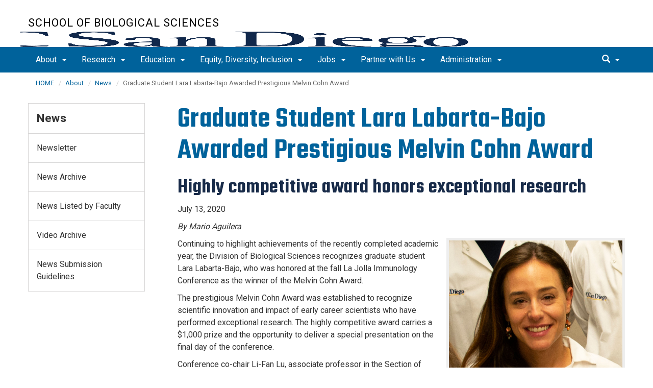

--- FILE ---
content_type: text/html
request_url: https://biology.ucsd.edu/about/news/2020/article_071320.html
body_size: 8493
content:
<!DOCTYPE html>
<html xmlns="http://www.w3.org/1999/xhtml" class="no-js" lang="en-US">
	<head>
		

    <!-- Global site tag (gtag.js) - Google Analytics, *Now Dual Tagged with GA4 --> 
<script async="true" src="https://www.googletagmanager.com/gtag/js?id=G-W705VCEJ2R"></script><script>
  window.dataLayer = window.dataLayer || [];
  function gtag(){dataLayer.push(arguments);}
  gtag('js', new Date());

  gtag('config', 'G-W705VCEJ2R', {'cookie_domain': 'biology.ucsd.edu'});
</script>



 



    <meta charset="utf-8"/>
    <meta content="IE=edge" http-equiv="X-UA-Compatible"/>
    <meta content="initial-scale=1.0" name="viewport"/>
    <meta content="7MiYjX2ZghMOWvtKRWlar--c6mD2ose5EcbQFQ6szFA" name="google-site-verification"/>
    
    <title>Graduate Student Lara Labarta-Bajo Awarded Prestigious Melvin Cohn Award</title>
    <meta content="University of California, San Diego" name="ORGANIZATION"/>
    <meta content="index,follow,noarchive" name="robots"/>
    <meta content="Biology" name="SITE"/>
    <meta content="Graduate Student Lara Labarta-Bajo Awarded Prestigious Melvin Cohn Award" name="PAGETITLE"/>
    <meta content="Continuing to highlight achievements of the recently completed academic year, the Division of Biological Sciences recognizes graduate student Lara Labarta-Bajo, who was honored at the fall La Jolla Immunology Conference as the winner of the Melvin Cohn Award." name="DESCRIPTION"/>
    <meta content="4fed80f9ac1a010c47756b365367b57c" name="id"/>


    

		








 




<link href="//cdn.ucsd.edu/cms/decorator-5/styles/bootstrap.min.css" rel="stylesheet"/>
<link href="//cdn.ucsd.edu/cms/decorator-5/styles/base.min.css" rel="stylesheet"/>


        
    



<!-- Site-specific CSS files -->
            <link href="../../../_resources/css/site-specific.css" media="all" rel="stylesheet" type="text/css"/>
                <link href="../../../_resources/lib/font-awesome-4.7.0/css/font-awesome.min.css" media="all" rel="stylesheet" type="text/css"/>
    
    
    
<!-- Other CSS files -->
<!--[if lt IE 9]>
<link rel="stylesheet" href="https://cdn.ucsd.edu/cms/decorator-5/styles/ie-support.css" />
<![endif]-->

<!-- Other JS files -->


<script src="https://cdn.ucsd.edu/cms/decorator-5/scripts/modernizr.min.js"></script>


        
    
    


<!-- Site-specific javascript files -->


    

<!--[if lt IE 9]>
<script src="https://cdn.ucsd.edu/cms/decorator-5/scripts/respond.min.js"></script>
<link href="https://cdn.ucsd.edu/cms/decorator-5/scripts/cross-domain/respond-proxy.html" id="respond-proxy" rel="respond-proxy" />
<link href="/_resources/cross-domain/respond.proxy.gif" id="respond-redirect" rel="respond-redirect" />
<script src="/_resources/cross-domain/respond.proxy.js"></script>
<![endif]-->


	</head>
	<body>
	    
		<header class="layout-header">
			<a class="sr-only skip-to-main" href="#main-content">Skip to main content</a>
			<div id="uc-emergency"></div>
			<!-- title section -->
			<section aria-label="Site Name" class="layout-title">
				<div class="layout-container container">
					




<a class="title-header title-header-large" href="/">
            School of Biological Sciences
    </a>
    
<a class="title-header title-header-short" href="/">
            School of Biological Sciences
    </a>

        
    
    <a class="cms-school-logo " href="https://biology.ucsd.edu/">
        <img alt="UC San Diego School of Biological Sciences logo" src="https://cdn.ucsd.edu/cms/decorator-5/img/logos/blue-gold/ucsdlogo-biologicalsciences-bluegold.png"/>
        <span>UC San Diego School of Biological Sciences</span>
    </a>
    
    
    <script>
        function switchMobileLogo () {
            var somLogo = document.getElementsByClassName("cms-school-logo");
            if(somLogo.length > 0) {
              var imgNeeded = document.getElementsByClassName("header-logo")[0];
              imgNeeded.src = "https://cdn.ucsd.edu/cms/decorator-5/img/logos/white/ucsdlogo-biologicalsciences-white.png";
              imgNeeded.alt = "UC San Diego School of Biological Sciences logo"
            }
        }
        
        document.addEventListener("DOMContentLoaded", function() {
          switchMobileLogo();
        });
    </script>
    



				</div>
			</section>
		</header>
		
		<div class="navmenu navmenu-default navmenu-fixed-left offcanvas" style="">
		






<ul class="nav navbar-nav navbar-right msearch">
		    <li>
			    <div class="search">
		            <button aria-label="search" class="search-toggle btn-default">
		                <span class="glyphicon glyphicon-search"></span> <span class="caret"></span>
		            </button>

		            <div class="search-content" id="search-m">

                        <form action="/search/index.html" method="get">
                            <label for="search-scope" style="display:none;">Search</label>
                            <select class="search-scope" id="search-scope-m" name="search-scope">
                                                                    <option selected="selected" value="biology">This Site</option>
                                                                <option value="default_collection">All UCSD Sites</option>
                                <option value="faculty-staff">Faculty/Staff</option>
                            </select>
                        
                            <div class="input-group">
                                <label for="q-m" style="display:none;">Search Term</label>
                                <input autofocus="autofocus" class="form-control search-term" id="q-m" name="search-term-m" placeholder="Search..." type="search"/>
                            </div>
                            <input class="sr-only" type="submit" value="Submit"/>
                        </form>

                    </div>
        </div>
    </li>
</ul>










  
<button aria-controls="navbar" class="navbar-toggle sr-only" data-canvas="body" data-target=".navmenu" data-toggle="offcanvas" type="button">Close Nav</button>

<ul class="nav navmenu-nav">
                       
                                                                                          
                                                                                                                                                           
                                                                                                                                                   
                                                                                                                                                   
                                                                                                                                                   
                                                                                                                                                   
                                 
                                 
                 
          
          <li class="dropdown open "><a href="../../index.html">About <span class="caret"></span>          </a>
                   
                                                                                           <ul class="dropdown-menu navmenu-nav">
                                                                                                                                                           <li><a href="../../school-factsheet.html">School Factsheet</a></li>
                                                                                                                                                   <li><a href="../index.html">News</a></li>
                                                                                                                                                   <li><a href="../../events/index.html">Events</a></li>
                                                                                                                                                   <li><a href="../../faculty-honors/index.html">Faculty Honors</a></li>
                                                                                                                                                   <li><a href="../../contact/index.html">Contact</a></li>
                        </ul>
       
                             </li>
                                
                                                                                          
                                                                                                                                                           
                                                                                                                                                   
                                                                                                                                                   
                                                                                                                                                   
                                                                                                                                                   
                                                                                                                                                   
                                 
                                 
                 
          
          <li class="dropdown open "><a href="../../../research/index.html">Research <span class="caret"></span>          </a>
                   
                                                                                           <ul class="dropdown-menu navmenu-nav">
                                                                                                                                                           <li><a href="../../../research/faculty/index.html">Faculty</a></li>
                                                                                                                                                   <li><a href="../../../research/research-topics/index.html">Research Topics</a></li>
                                                                                                                                                   <li><a href="../../../research/academic-departments/index.html">Academic Departments</a></li>
                                                                                                                                                   <li><a href="../../../research/initiatives-units.html">Initiatives and Units</a></li>
                                                                                                                                                   <li><a href="../../../research/facilities-resources/index.html">Facilities and Resources</a></li>
                                                                                                                                                   <li><a href="../../../research/innovation/index.html">Innovation</a></li>
                        </ul>
       
                             </li>
                                
                                                                                          
                                                                                                                                                           
                                                                                                                                                   
                                                                                                                                                   
                                                                                                                                                   
                                                                                                                                                   
                                 
                                 
                 
          
          <li class="dropdown open "><a href="../../../education/index.html">Education <span class="caret"></span>          </a>
                   
                                                                                           <ul class="dropdown-menu navmenu-nav">
                                                                                                                                                           <li><a href="../../../education/grad/index.html">Doctoral</a></li>
                                                                                                                                                   <li><a href="../../../education/undergrad/index.html">Undergraduate</a></li>
                                                                                                                                                   <li><a href="../../../education/contiguous-bsms/index.html">Contiguous BS/MS Program</a></li>
                                                                                                                                                   <li><a href="../../../education/concurrent-enrollment/index.html">Concurrent Enrollment</a></li>
                                                                                                                                                   <li><a href="../../../education/career/index.html">Career &amp; Professional Development</a></li>
                        </ul>
       
                             </li>
                                
                                                                                          
                                                                                                                                                           
                                                                                                                                                   
                                                                                                                                                   
                                                                                                                                                   
                                                                                                                                                   
                                                                                                                                                   
                                 
                                 
                 
          
          <li class="dropdown open "><a href="../../../equity-diversity-inclusion/index.html">Equity, Diversity, Inclusion <span class="caret"></span>          </a>
                   
                                                                                           <ul class="dropdown-menu navmenu-nav">
                                                                                                                                                           <li><a href="../../../equity-diversity-inclusion/who-are-we.html">Who are we? </a></li>
                                                                                                                                                   <li><a href="../../../equity-diversity-inclusion/faculty-expectations.html">Faculty Expectations</a></li>
                                                                                                                                                   <li><a href="../../../equity-diversity-inclusion/resources/index.html">Resources</a></li>
                                                                                                                                                   <li><a href="../../../equity-diversity-inclusion/events-calendar.html">Calendar</a></li>
                                                                                                                                                   <li><a href="../../../equity-diversity-inclusion/impact/index.html">Impact</a></li>
                                                                                                                                                   <li><a href="../../../equity-diversity-inclusion/accountability/index.html">Accountability</a></li>
                        </ul>
       
                             </li>
                                
                                                                                          
                                                                                                                                                           
                                                                                                                                                   
                                                                                                                                                   
                                                                                                                                                   
                                                                                                                                                   
                                                                                                                                                   
                                 
                                 
                 
          
          <li class="dropdown open "><a href="../../../jobs/index.html">Jobs <span class="caret"></span>          </a>
                   
                                                                                           <ul class="dropdown-menu navmenu-nav">
                                                                                                                                                           <li><a href="../../../jobs/faculty.html">Faculty</a></li>
                                                                                                                                                   <li><a href="../../../jobs/postdoc.html">Postdoctoral</a></li>
                                                                                                                                                   <li><a href="../../../jobs/instructors.html">Instructional</a></li>
                                                                                                                                                   <li><a href="../../../jobs/researchers.html">Professional Researcher</a></li>
                                                                                                                                                   <li><a href="../../../jobs/instructional-asst/index.html">Instructional Assistants</a></li>
                                                                                                                                                   <li><a href="../../../jobs/summer.html">Summer Session </a></li>
                        </ul>
       
                             </li>
                                
                                                                                          
                                                                                                                                                           
                                                                                                                                                   
                                                                                                                                                   
                                 
                                 
                 
          
          <li class="dropdown open "><a href="../../../partner/index.html">Partner with Us <span class="caret"></span>          </a>
                   
                                                                                           <ul class="dropdown-menu navmenu-nav">
                                                                                                                                                           <li><a href="../../../partner/industry/index.html">Industry</a></li>
                                                                                                                                                   <li><a href="../../../partner/alumni/index.html">Alumni</a></li>
                                                                                                                                                   <li><a href="../../../partner/giving/index.html">Giving</a></li>
                        </ul>
       
                             </li>
                                
                                                                                          
                                                                                                                                                           
                                                                                                                                                   
                                                                                                                                                   
                                 
                                 
                 
          
          <li class="dropdown open "><a href="../../../administration/index.html">Administration <span class="caret"></span>          </a>
                   
                                                                                           <ul class="dropdown-menu navmenu-nav">
                                                                                                                                                           <li><a href="../../../administration/units/index.html">Units &amp; Resources</a></li>
                                                                                                                                                   <li><a href="../../../administration/directories/index.html">Directories</a></li>
                                                                                                                                                   <li><a href="https://ucsdcloud.sharepoint.com/:f:/r/sites/BioSciAdminSupport/Shared%20Documents/BioSci%20Policies%20and%20Best%20Practices">Policies (SSO)</a></li>
                        </ul>
       
                             </li>
         </ul>

		</div>
		
		<nav class="navbar navbar-default navbar-static-top">
			<div class="container">
			    
                <div class="navbar-header">
        			<button aria-controls="navbar" aria-expanded="false" class="navbar-toggle" data-canvas="body" data-target=".navmenu" data-toggle="offcanvas" type="button">
          			    <span class="sr-only">Toggle navigation</span>
    
          					<div class="col-sm-1 mobile-nav-bars">
          				    <span class="icon-bar"></span>
          				    <span class="icon-bar"></span>
          				    <span class="icon-bar"></span>
             				</div>
              			<div class="col-sm-1 mobile-nav-icon">
                          MENU
          			    </div>
          			    
                    </button>
                    
                    <div class="col-sm-4 pull-right visible-xs-block">
                        <img alt="UC San Diego Logo" class="img-responsive header-logo" src="https://cdn.ucsd.edu/cms/decorator-5/styles/img/ucsd-footer-logo-white.png"/>
                    </div>
                    
                </div>
                
                <div class="navbar-collapse collapse" id="navbar">
			    
    	            








<ul class="nav navbar-nav navbar-nav-list">
                       
                                                                                          
                                                                                                                                                           
                                                                                                                                                   
                                                                                                                                                   
                                                                                                                                                   
                                                                                                                                                   
                                 
                                 
                 
          
          <li class="dropdown "><a aria-expanded="false" class="dropdown-toggle" data-close-others="true" data-hover="dropdown" href="../../index.html">About <span class="caret"></span>          </a>
                   
                                                                                           <ul class="dropdown-menu">
                                                                                                                                                           <li><a href="../../school-factsheet.html">School Factsheet</a></li>
                                                                                                                                                   <li><a href="../index.html">News</a></li>
                                                                                                                                                   <li><a href="../../events/index.html">Events</a></li>
                                                                                                                                                   <li><a href="../../faculty-honors/index.html">Faculty Honors</a></li>
                                                                                                                                                   <li><a href="../../contact/index.html">Contact</a></li>
                        </ul>
       
                             </li>
                                
                                                                                          
                                                                                                                                                           
                                                                                                                                                   
                                                                                                                                                   
                                                                                                                                                   
                                                                                                                                                   
                                                                                                                                                   
                                 
                                 
                 
          
          <li class="dropdown "><a aria-expanded="false" class="dropdown-toggle" data-close-others="true" data-hover="dropdown" href="../../../research/index.html">Research <span class="caret"></span>          </a>
                   
                                                                                           <ul class="dropdown-menu">
                                                                                                                                                           <li><a href="../../../research/faculty/index.html">Faculty</a></li>
                                                                                                                                                   <li><a href="../../../research/research-topics/index.html">Research Topics</a></li>
                                                                                                                                                   <li><a href="../../../research/academic-departments/index.html">Academic Departments</a></li>
                                                                                                                                                   <li><a href="../../../research/initiatives-units.html">Initiatives and Units</a></li>
                                                                                                                                                   <li><a href="../../../research/facilities-resources/index.html">Facilities and Resources</a></li>
                                                                                                                                                   <li><a href="../../../research/innovation/index.html">Innovation</a></li>
                        </ul>
       
                             </li>
                                
                                                                                          
                                                                                                                                                           
                                                                                                                                                   
                                                                                                                                                   
                                                                                                                                                   
                                                                                                                                                   
                                 
                                 
                 
          
          <li class="dropdown "><a aria-expanded="false" class="dropdown-toggle" data-close-others="true" data-hover="dropdown" href="../../../education/index.html">Education <span class="caret"></span>          </a>
                   
                                                                                           <ul class="dropdown-menu">
                                                                                                                                                           <li><a href="../../../education/grad/index.html">Doctoral</a></li>
                                                                                                                                                   <li><a href="../../../education/undergrad/index.html">Undergraduate</a></li>
                                                                                                                                                   <li><a href="../../../education/contiguous-bsms/index.html">Contiguous BS/MS Program</a></li>
                                                                                                                                                   <li><a href="../../../education/concurrent-enrollment/index.html">Concurrent Enrollment</a></li>
                                                                                                                                                   <li><a href="../../../education/career/index.html">Career &amp; Professional Development</a></li>
                        </ul>
       
                             </li>
                                
                                                                                          
                                                                                                                                                           
                                                                                                                                                   
                                                                                                                                                   
                                                                                                                                                   
                                                                                                                                                   
                                                                                                                                                   
                                 
                                 
                 
          
          <li class="dropdown "><a aria-expanded="false" class="dropdown-toggle" data-close-others="true" data-hover="dropdown" href="../../../equity-diversity-inclusion/index.html">Equity, Diversity, Inclusion <span class="caret"></span>          </a>
                   
                                                                                           <ul class="dropdown-menu">
                                                                                                                                                           <li><a href="../../../equity-diversity-inclusion/who-are-we.html">Who are we? </a></li>
                                                                                                                                                   <li><a href="../../../equity-diversity-inclusion/faculty-expectations.html">Faculty Expectations</a></li>
                                                                                                                                                   <li><a href="../../../equity-diversity-inclusion/resources/index.html">Resources</a></li>
                                                                                                                                                   <li><a href="../../../equity-diversity-inclusion/events-calendar.html">Calendar</a></li>
                                                                                                                                                   <li><a href="../../../equity-diversity-inclusion/impact/index.html">Impact</a></li>
                                                                                                                                                   <li><a href="../../../equity-diversity-inclusion/accountability/index.html">Accountability</a></li>
                        </ul>
       
                             </li>
                                
                                                                                          
                                                                                                                                                           
                                                                                                                                                   
                                                                                                                                                   
                                                                                                                                                   
                                                                                                                                                   
                                                                                                                                                   
                                 
                                 
                 
          
          <li class="dropdown "><a aria-expanded="false" class="dropdown-toggle" data-close-others="true" data-hover="dropdown" href="../../../jobs/index.html">Jobs <span class="caret"></span>          </a>
                   
                                                                                           <ul class="dropdown-menu">
                                                                                                                                                           <li><a href="../../../jobs/faculty.html">Faculty</a></li>
                                                                                                                                                   <li><a href="../../../jobs/postdoc.html">Postdoctoral</a></li>
                                                                                                                                                   <li><a href="../../../jobs/instructors.html">Instructional</a></li>
                                                                                                                                                   <li><a href="../../../jobs/researchers.html">Professional Researcher</a></li>
                                                                                                                                                   <li><a href="../../../jobs/instructional-asst/index.html">Instructional Assistants</a></li>
                                                                                                                                                   <li><a href="../../../jobs/summer.html">Summer Session </a></li>
                        </ul>
       
                             </li>
                                
                                                                                          
                                                                                                                                                           
                                                                                                                                                   
                                                                                                                                                   
                                 
                                 
                 
          
          <li class="dropdown "><a aria-expanded="false" class="dropdown-toggle" data-close-others="true" data-hover="dropdown" href="../../../partner/index.html">Partner with Us <span class="caret"></span>          </a>
                   
                                                                                           <ul class="dropdown-menu">
                                                                                                                                                           <li><a href="../../../partner/industry/index.html">Industry</a></li>
                                                                                                                                                   <li><a href="../../../partner/alumni/index.html">Alumni</a></li>
                                                                                                                                                   <li><a href="../../../partner/giving/index.html">Giving</a></li>
                        </ul>
       
                             </li>
                                
                                                                                          
                                                                                                                                                           
                                                                                                                                                   
                                                                                                                                                   
                                 
                                 
                 
          
          <li class="dropdown "><a aria-expanded="false" class="dropdown-toggle" data-close-others="true" data-hover="dropdown" href="../../../administration/index.html">Administration <span class="caret"></span>          </a>
                   
                                                                                           <ul class="dropdown-menu">
                                                                                                                                                           <li><a href="../../../administration/units/index.html">Units &amp; Resources</a></li>
                                                                                                                                                   <li><a href="../../../administration/directories/index.html">Directories</a></li>
                                                                                                                                                   <li><a href="https://ucsdcloud.sharepoint.com/:f:/r/sites/BioSciAdminSupport/Shared%20Documents/BioSci%20Policies%20and%20Best%20Practices">Policies (SSO)</a></li>
                        </ul>
       
                             </li>
         </ul>

    	            
    	            <div class="btn-nav"></div>
    		
    				





<ul class="nav navbar-nav navbar-right">
		    <li>
			    <div class="search">
		            <button aria-label="search" class="search-toggle btn-default">
		                <span class="glyphicon glyphicon-search"></span> <span class="caret"></span>
		            </button>

		            <div class="search-content" id="search">

                        <form action="/search/index.html" id="cse-search-box" method="get">
                            <label class="sr-only" for="search-scope">Search Scope</label>
                            <select class="search-scope" id="search-scope" name="search-scope">
                                                                    <option selected="selected" value="biology">This Site</option>
                                                                <option value="default_collection">All UCSD Sites</option>
                                <option value="faculty-staff">Faculty/Staff</option>
                            </select>
                        
                            <div class="input-group">
                                <label for="q" id="search-term-label" style="display:none;">Search Term</label>
                                <input autofocus="autofocus" class="form-control search-term" id="q" name="search-term" placeholder="Search..." type="search"/>
                            </div>
                            <input class="sr-only" type="submit" value="Submit"/>
                        </form>

                    </div>
        </div>
    </li>
</ul>



				
				</div><!--end nav collapse -->

			</div>
		</nav>
		<main class="layout-main" id="main-content">
		    










			<div class="container">
			    <div class="row">
				    <ol class="breadcrumb breadcrumbs-list annotag annotag-dynamic" data-annotag="Custom Breadcrumb" data-annotag-js="Last element is dynamically generated">
<li><a href="../../../index.html">HOME</a></li>
<li><a href="../../index.html">About</a></li>
<li><a href="../index.html">News</a></li>
<li id="current-title">&#160;</li>
</ol>
<script defer="defer">// <![CDATA[
document.getElementById('current-title').innerHTML = document.title;
// ]]></script>
				</div>
			</div>
			<div class="container">
			    <div class="row">
				    









<!-- display the main content -->
<section aria-label="Main Content" class="col-xs-9 main-section pull-right">
                        

        
    

                            <!-- Added 07/13/20, Case #197187 -->
<h1>Graduate Student Lara Labarta-Bajo Awarded Prestigious Melvin Cohn Award</h1>
<h2>Highly competitive award honors exceptional research</h2>
<p>July 13, 2020</p>
<p><em> By Mario Aguilera </em></p>
<div class="framed  "><img alt="Lara Labarta-Bajo" src="../../../_images/news/2020/071320-labarta-bajo.jpg"/></div>
<p>Continuing to highlight achievements of the recently completed academic year, the Division of Biological Sciences recognizes graduate student Lara Labarta-Bajo, who was honored at the fall La Jolla Immunology Conference as the winner of the Melvin Cohn Award.</p>
<p>The prestigious Melvin Cohn Award was established to recognize scientific innovation and impact of early career scientists who have performed exceptional research. The highly competitive award carries a $1,000 prize and the opportunity to deliver a special presentation on the final day of the conference.</p>
<p>Conference co-chair Li-Fan Lu, associate professor in the Section of Molecular Biology, said the award selection committee judged nearly 150 abstracts from around the Southern California region, Stanford, Yale and other institutions in the United States. An organizing committee and an external review panel both unanimously selected Labarta-Bajo for the award.</p>
<p>Labarta-Bajo&#8217;s winning abstract, &#8220;CD8-T-cell-induced anorexia explains chemical adaptations and blooming of an immunosuppressive commensal after chronic viral infection,&#8221; describes research on the body&#8217;s metabolic and microbiome adaptations in response to a chronic infection and proposes new ideas of a previously unrecognized CD8-T-cell regulatory loop tied to changes in eating behavior.</p>
<p>&#8220;It has been a pleasure to mentor Lara during her doctoral thesis. She is intelligent, passionate, and driven, and I greatly enjoyed every one of our numerous scientific discussions,&#8221; said Biological Sciences Professor Elina Z&#250;&#241;iga. &#8220;I have been blessed with amazing mentees over the past years and Lara is a terrific addition to that group. I am delighted to see that her research work is honored with such a prestigious award.&#8221;</p>
<p>A native of Barcelona, Spain, Labarta-Bajo completed undergraduate studies at the University of Barcelona. As part of her bachelor&#8217;s degree, she moved to Germany for nine months to conduct experimental research on the biology of <em>Plasmodium falciparum</em> and other malaria-causing parasites. She attended the Universitat Pompeu Fabra in Barcelona and the La Jolla Institute for Immunology for her master&#8217;s degree, during which she studied the mechanisms driving the development of CD8-T cell responses after an infection.</p>
<p>Labarta-Bajo joined Z&#250;&#241;iga&#8217;s laboratory as a graduate student in 2014. Her research includes the bidirectional cross-talk between the immune system and sickness behaviors, microbiome composition and host metabolic state during persistent viral infections. A second project has led to the identification of the IFN-I-CD8 T cell axis as a novel driver of intestinal epithelial barrier leakage during chronic viral infections, which constitutes an important contribution to the field, given its potential as a therapeutic target for many inflammatory diseases and chronic viral infections.</p>
<p><a href="https://www.salk.edu/news-release/salk-mourns-the-passing-of-immunology-titan-melvin-cohn-phd-founding-fellow-of-the-salk-institute-and-a-pioneer-in-the-field-of-gene-regulation/">Melvin Cohn</a> was a founding member of the Salk Institute for Biological Sciences, a professor of biology in residence at UC San Diego for more than 30 years and a pioneer in the fields of immunology and gene regulation. He passed away in 2018 at the age of 96.</p>
                    </section>
				    


 




 




















<section aria-label="Sidebar" class="col-xs-12 col-md-3 sidebar-section" role="complementary">
    
                <figure aria-label="Logo" id="site-logo" role="complementary">
            <logo/>
        </figure>
        
            
                            <article aria-label="Sidebar Nav" class="main-content-nav annotag annotag-advanced" data-annotag="Custom navigation for News Section" role="navigation">
<h2><a href="../index.html">News</a></h2>
<ul class="navbar-list">
<li class=""><a href="../newsletter/index.html"> Newsletter </a></li>
<li class=""><a href="../archive.html"> News Archive </a></li>
<li class=""><a href="../list_alpha_news.html"> News Listed by Faculty </a></li>
<li class=""><a href="../videos.html"> Video Archive </a></li>
<li class=""><a href="../news-submission.html"> News Submission Guidelines </a></li>
</ul>
</article>
                
            
                            <custom/>
                </section>

			    </div>
			</div>
		</main>
		<footer class="footer">
			




<div class="container">
    <div class="row">
        <div class="col-md-2 col-md-push-6">
            <div style="text-transform:uppercase;            padding-bottom:0;            margin-bottom:.5em;            background-color:#FFCD00;            text-align:center;            color:#00629B;            font-size:1.25em;            width:auto;            max-width:320px;            min-width:200px;">
    <span>Stay in touch</span>
    <div style="display:flex; justify-content:center; gap:1em; margin-top:.5em;">
        
        <a href="https://www.facebook.com/ucsdbiosciences/" style="text-decoration:none;" title="Facebook">
            <span class="screen-reader-only">Facebook</span>
            <svg xmlns="http://www.w3.org/2000/svg" height="30" viewBox="0,0,256,256" width="30">
                <g fill="#00629B"><g transform="scale(5.12,5.12)">
                    <path d="M25,3c-12.15,0 -22,9.85 -22,22c0,11.03 8.125,20.137 18.712,21.728v-15.897h-5.443v-5.783h5.443v-3.848c0,-6.371 3.104,-9.168 8.399,-9.168c2.536,0 3.877,0.188 4.512,0.274v5.048h-3.612c-2.248,0 -3.033,2.131 -3.033,4.533v3.161h6.588l-0.894,5.783h-5.694v15.944c10.738,-1.457 19.022,-10.638 19.022,-21.775c0,-12.15 -9.85,-22 -22,-22z"/>
                </g></g>
            </svg>
        </a>

        <a href="https://www.youtube.com/user/ucsdbiosci/featured" style="text-decoration:none;" title="YouTube">
            <span class="screen-reader-only">YouTube</span>
            <svg xmlns="http://www.w3.org/2000/svg" height="30" viewBox="0,0,256,256" width="30">
                <g fill="#00629B"><g transform="scale(5.12,5.12)">
                    <path d="M44.89844,14.5c-0.39844,-2.19922 -2.29687,-3.80078 -4.5,-4.30078c-3.29687,-0.69922 -9.39844,-1.19922 -16,-1.19922c-6.59766,0 -12.79687,0.5 -16.09766,1.19922c-2.19922,0.5 -4.10156,2 -4.5,4.30078c-0.40234,2.5 -0.80078,6 -0.80078,10.5c0,4.5 0.39844,8 0.89844,10.5c0.40234,2.19922 2.30078,3.80078 4.5,4.30078c3.5,0.69922 9.5,1.19922 16.10156,1.19922c6.60156,0 12.60156,-0.5 16.10156,-1.19922c2.19922,-0.5 4.09766,-2 4.5,-4.30078c0.39844,-2.5 0.89844,-6.10156 1,-10.5c-0.20312,-4.5 -0.70312,-8 -1.20312,-10.5zM19,32v-14l12.19922,7z"/>
                </g></g>
            </svg>
        </a>

        <a href="https://twitter.com/ucsdbiosciences" style="text-decoration:none;" title="Twitter">
            <span class="screen-reader-only">Twitter</span>
            <svg xmlns="http://www.w3.org/2000/svg" height="30" viewBox="0,0,256,256" width="30">
                <g fill="#00629B"><g transform="scale(5.12,5.12)">
                    <path d="M5.91992,6l14.66211,21.375l-14.35156,16.625h3.17969l12.57617,-14.57812l10,14.57813h12.01367l-15.31836,-22.33008l13.51758,-15.66992h-3.16992l-11.75391,13.61719l-9.3418,-13.61719zM9.7168,8h7.16406l23.32227,34h-7.16406z"/>
                </g></g>
            </svg>
        </a>

        <a href="https://www.linkedin.com/in/ucsandiego-biosci/" style="text-decoration:none;" title="LinkedIn">
            <span class="screen-reader-only">LinkedIn</span>
            <svg xmlns="http://www.w3.org/2000/svg" height="30" style="vertical-align: middle;" viewBox="0 0 256 256" width="30">
                <g fill="#00629B"><g transform="scale(10.24,10.24)">
                    <path d="M19 0h-14c-2.761 0-5 2.239-5 5v14c0 2.761 2.239 5 5 5h14c2.762 0 5-2.239 5-5v-14c0-2.761-2.238-5-5-5zm-11 19h-3v-11h3v11zm-1.5-12.268c-.966 0-1.75-.79-1.75-1.764s.784-1.764 1.75-1.764 1.75.79 1.75 1.764-.783 1.764-1.75 1.764zm13.5 12.268h-3v-5.604c0-3.368-4-3.113-4 0v5.604h-3v-11h3v1.765c1.396-2.586 7-2.777 7 2.476v6.759z"/>
                </g></g>
            </svg>
        </a>
    </div>
</div>

        </div>
        <div class="col-md-6 col-md-pull-2">
        <p>
        <span>UC San Diego 9500 Gilman Dr. La Jolla, CA 92093 (858) 534-2230</span>
        <br/>
        <span>
        Copyright © <span class="footer-copyright-year">2026</span> Regents of the University of California.
        All rights reserved.
        </span>
        </p>
            <ul class="footer-links">
                <li><a href="https://accessibility.ucsd.edu/report-a-concern/index.html">Accessibility</a></li>
                <li><a href="https://ucsd.edu/about/privacy-policy.html">Privacy Policy</a></li>
                <li><a href="https://ucsd.edu/about/terms-of-use.html">Terms of Use</a></li>
                <li>
                        <a href="http://www-act.ucsd.edu/cwp/feedback/tool/biology">Feedback</a>
                    </li>
            </ul>
        </div>
        
        <div class="col-md-4">
            <a href="https://ucsd.edu/"><img alt="UCSD homepage" class="img-responsive footer-logo" src="https://cdn.ucsd.edu/developer/decorator/5.0.2/img/ucsd-footer-logo-white.png"/></a>
        </div>
    </div>
</div>



<script src="https://cdn.ucsd.edu/cms/decorator-5/scripts/jquery.min.js"></script>
<script src="https://cdn.ucsd.edu/cms/decorator-5/scripts/bootstrap.min.js"></script>
<script src="https://www.ucsd.edu/common/_emergency-broadcast/message.js"></script>
<script src="https://cdn.ucsd.edu/cms/decorator-5/scripts/vendor.min.js"></script>
<script src="https://cdn.ucsd.edu/cms/decorator-5/scripts/base.min.js"></script>


        
    


<!-- Site-specific javascript files -->




                                <script src="../../../_resources/js/site-specific.js" type="text/javascript"></script>
                                <script src="../../../_resources/js/datatables.min.js" type="text/javascript"></script>
            




<script>
    // very simple to use!
    $(document).ready(function() {
      $('.js-activated').dropdownHover().dropdown();
    });
  </script>

        
    <script src="https://cdn.ucsd.edu/cms/decorator-5/scripts/decorator.js" type="text/javascript"></script>
    
    <script type="text/javascript">
    (function($) {
        $(document).ready(function() {
                    initFooter("http://www-act.ucsd.edu/cwp/feedback/tool/biology");
                    initCopyright();
        });
    })(jQuery);
    </script>

		</footer>
	</body>
</html>

--- FILE ---
content_type: text/javascript
request_url: https://biology.ucsd.edu/_resources/js/site-specific.js
body_size: 3869
content:
/*! AUTO-GENERATED FILE, DO NOT EDIT DIRECTLY - git+https://github.com/UCSD-BCS/division_website_styles.git - generated 2025-12-19 14:21:16 */

"use strict";function _createForOfIteratorHelper(a,b){var c="undefined"!=typeof Symbol&&a[Symbol.iterator]||a["@@iterator"];if(!c){if(Array.isArray(a)||(c=_unsupportedIterableToArray(a))||b&&a&&"number"==typeof a.length){c&&(a=c);var d=0,e=function(){};return{s:e,n:function(){return d>=a.length?{done:!0}:{done:!1,value:a[d++]}},e:function(a){throw a},f:e}}throw new TypeError("Invalid attempt to iterate non-iterable instance.\nIn order to be iterable, non-array objects must have a [Symbol.iterator]() method.")}var f,g=!0,h=!1;return{s:function(){c=c.call(a)},n:function(){var a=c.next();return g=a.done,a},e:function(a){h=!0,f=a},f:function(){try{g||null==c.return||c.return()}finally{if(h)throw f}}}}function _unsupportedIterableToArray(a,b){if(a){if("string"==typeof a)return _arrayLikeToArray(a,b);var c=Object.prototype.toString.call(a).slice(8,-1);return"Object"===c&&a.constructor&&(c=a.constructor.name),"Map"===c||"Set"===c?Array.from(a):"Arguments"===c||/^(?:Ui|I)nt(?:8|16|32)(?:Clamped)?Array$/.test(c)?_arrayLikeToArray(a,b):void 0}}function _arrayLikeToArray(a,b){(null==b||b>a.length)&&(b=a.length);for(var c=0,d=new Array(b);c<b;c++)d[c]=a[c];return d}var ready=function(a){if("function"==typeof a)return"complete"===document.readyState?a():void document.addEventListener("interactive",a,!1)},contactIcons=function(){var a=".contact-";$(a+"location").prepend("<i class='fa fa-map-marker' title='location'></i> "),$(a+"mailcode").prepend("<strong>MC:</strong> "),$(a+"phone").prepend("<i class='fa fa-phone' title='phone'></i> "),$(a+"lab-phone").prepend("<i class='fa fa-phone' title='lab phone'></i> <strong>L:</strong> "),$(a+"office-phone").prepend("<i class='fa fa-phone' title='office phone'></i> <strong>0:</strong> "),$(a+"email").prepend("<i class='fa fa-envelope' title='email'></i> "),$(a+"fax").prepend("<i class='fa fa-print' title='fax number'></i> ")},calloutImages=function(){var a=".callout-";$(a+"apply-not-open").on("click",function(a){a.preventDefault()}),$(a+"questions").prepend("<span class='callout-head fa fa-question fa-2x'></span>"),$(a+"download").prepend("<span class='callout-head fa fa-download fa-2x'></span>"),$(a+"information").prepend("<span class='callout-head fa fa-info fa-2x' style='padding-left: 15px'></span>"),$(a+"apply").prepend("<span class='callout-head fa fa-pencil fa-2x'></span>"),$(a+"apply-not-open").prepend("<span class='callout-head fa fa-pencil fa-2x'></span>")},devBanners=function(){!function(){return window.location.href.indexOf("stage-biology.ucsd.edu")>-1}()?function(){return window.location.href.indexOf("localhost:8082")>-1}()&&$(".navbar-static-top").after('<div id="dev-server-banner"><span>DEVELOPMENT VERSION: this is a local copy!</span></div>'):$(".navbar-static-top").after('<div id="staging-server-banner"><span>STAGING SERVER: for testing only. To access the live site, visit <a href="http://biology.ucsd.edu/">biology.ucsd.edu</a></span></div>')};!function(a){a.fn.extend({tabify:function(b){function c(b){return hash=a(b).find("a").attr("href"),hash=hash.substring(0,hash.length-4),hash}function d(b){a(b).addClass("active"),a(c(b)).show(),a(b).siblings("li").each(function(){a(this).removeClass("active"),a(c(this)).hide()})}return this.each(function(){function e(){location.hash&&a(f).find("a[href="+location.hash+"]").length>0&&d(a(f).find("a[href="+location.hash+"]").parent())}var f=this,g={ul:a(f)};a(this).find("li a").each(function(){a(this).attr("href",a(this).attr("href")+"-tab")}),location.hash&&e(),setInterval(e,100),a(this).find("li").each(function(){a(this).hasClass("active")?a(c(this)).show():a(c(this)).hide()}),b&&b(g)})}})}($);var osvTooltips=function(){var a=$("[rel~=tooltip]"),b=!1,c=!1;a.bind("mouseenter",function(){if(b=$(this),tip=b.attr("title"),c=$('<div id="osvTooltip"></div>'),!tip||""===tip)return!1;b.removeAttr("title"),c.css("opacity",0).html(tip).appendTo("body");var a=function(){$(window).width()<1.5*c.outerWidth()?c.css("max-width",$(window).width()/2):c.css("max-width",340);var a=b.offset().left+b.outerWidth()/2-c.outerWidth()/2,d=b.offset().top-c.outerHeight()-20;a<0?(a=b.offset().left+b.outerWidth()/2-20,c.addClass("left")):c.removeClass("left"),a+c.outerWidth()>$(window).width()?(a=b.offset().left-c.outerWidth()+b.outerWidth()/2+20,c.addClass("right")):c.removeClass("right"),d<0?(d=b.offset().top+b.outerHeight(),c.addClass("top")):c.removeClass("top"),c.css({left:a,top:d}).animate({top:"+=10",opacity:1},50)};a(),$(window).resize(a);var d=function(){c.animate({top:"-=10",opacity:0},50,function(){$(this).remove()}),b.attr("title",tip)};b.bind("mouseleave",d),c.bind("click",d)})},linkStyles=function(){var a=document.getElementsByTagName("a"),b=function(a){var b=/<sup>(.*)<\/sup>/g;return a.replace(b,"")},c=function(a){return a.href.startsWith("mailto:")},d=function(a){var b=/.*.pdf/g;return a.href.match(b)},e=function(a){var b=/.*.xls/g;return a.href.match(b)},f=function(a){return!a.innerHTML.trimStart().startsWith("<img")&&(!a.href.startsWith("mailto:")&&((!a.innerHTML.trimStart().startsWith("<i")||!a.innerHTML.trimEnd().endsWith("</i>"))&&((!a.innerHTML.includes("<svg")||!a.innerHTML.includes("</svg>"))&&(!a.href.includes("ucsd.edu")&&!a.href.includes("ucsdcloud.sharepoint.com")&&(!a.href.includes("markup.io")&&!!a.href)))))},g=function(a){return"_blank"===a.target},h=function(a){return a.href.replace(/^https?:\/\//,"").replace(/^www\./,"").replace(/\/.*/,"")};if(!function(){return window.location.href.indexOf("ucsd.cascadecms.com")>-1}()){var i,j=_createForOfIteratorHelper(a);try{for(j.s();!(i=j.n()).done;){var k=i.value;k.innerHTML.includes("<svg")||function(a){if(a.innerHTML=b(a.innerHTML).trim(),c(a)){var i=a.href.split("?");a.innerHTML=i[0].replace("mailto:","")}if(d(a)&&(a.innerHTML=a.innerHTML+'<sup class="ml-s">[PDF]</sup>'),e(a)&&(a.innerHTML=a.innerHTML+'<sup class="ml-s">[EXCEL]</sup>'),f(a)){var j=h(a);a.innerHTML="".concat(a.innerHTML,'<sup><i class="ml-s fa fa-external-link" aria-hidden="false" aria-label=" at ').concat(j,'" title="').concat(j,'"></i></sup>')}g(a)&&(a.innerHTML=a.innerHTML+" (opens new window)")}(k)}}catch(a){j.e(a)}finally{j.f()}}};$(function(){console.log("initing mainbio scripts"),devBanners(),calloutImages(),contactIcons(),osvTooltips(),linkStyles()}),setTimeout(function(){var a=function(a,c){window.location.href.indexOf("ucsd.cascadecms.com")>-1&&$.ajax({type:"GET",url:"".concat(c).concat("key=AIzaSyAuvyL_DvrIGjFPYH8bnMB9ltaylgJ81dE"),datatype:"json",success:function(c){var e,f;if((null===(e=c.values)||void 0===e?void 0:e.length)<=1)$("header").before('<div class="alert alert-warning">The Pages To Be Careful About data retrieved was empty.</div>');else if((null===(f=c.values)||void 0===f?void 0:f.length)>1){var g=b(c.values);console.log("Successly retrieved Pages To Be Careful About Data"),console.log("Parsed Data: "),console.log(g),d(g,a)}else $("header").before('<div class="alert alert-warning">The Pages To Be Careful data retrieved had an unexpected schema (no values property).</div>')},error:function(a){console.log(a),$("header").before('<div class="alert alert-danger">There as an error accessing the Pages To Be Careful About documentation data.\n            <br>Error: '.concat(JSON.stringify(a),"</div>"))}})},b=function(a){var b=a[0];return a.slice(1).map(function(a){for(var c={},d=0;d<b.length;d++)c[b[d]]=a[d]||"";return c})},c=function(a){return a?"publish"===a?'<span class="label label-danger mr-m" title="'.concat(a,'">P</span>'):"content"===a?'<span class="label label-danger mr-m" title="'.concat(a,'">C</span>'):"site-structure"===a?'<span class="label label-primary mr-m" title="'.concat(a,'">S</span>'):"data"===a?'<span class="label label-primary mr-m" title="'.concat(a,'">D</span>'):'<span class="label label-default mr-m">'.concat(a,"</span>"):""},d=function(a,b){var d=window.location.href,e=d.indexOf("id="),f=d.substring(e+"id=".length,d.indexOf("&",e));console.log("Asset ID: "+f);var g=a.filter(function(a){return a["asset-id"]===f});console.log("Number of ID matches: "+g.length),console.log("Matched data: ",b),console.log(g);var h=(g.length,g.length&&"Pages"===b),i=g.length&&"Derived"===b;if(h){var j="";g.map(function(a){var b=c(a.workflow);return j+="<li>".concat(b).concat(a.explanation,"</li>")}),$("header").after('<div id="page-level-notice" class="alert alert-danger alert-dismissable sticky" style="border: 3px solid red">\n        <button type="button" class="close" data-dismiss="alert" aria-hidden="true">&times;</button>\n        <p><strong>Page Notes:</strong></p>\n        <ul>'.concat(j,'</ul>\n        <p>Check <a href="https://collab.ucsd.edu/display/bcsprivate/Pages+to+Be+Careful+About" target="_blank">Pages to Be Careful About documentation</a> for more information on managing this page.</p></div>'))}else if(i){var k="header",l=0;$("#page-level-notice").length&&(console.log("should attach to page-level-notice"),l=$("#page-level-notice").height(),k="#page-level-notice");var m="";g.map(function(a){var b=c(a.workflow),d=a.explanation,e='(<a href="https://ucsd.cascadecms.com/entity/open.act?id='.concat(a["tag-id"],'&type=folder" target="_blank">').concat(a.folder,"</a>)");m+="<li>".concat(b).concat(d).concat(e,"</li>")}),console.log("attaching to",k),$(k).after('<div class="alert alert-warning alert-dismissable sticky" style="border: 3px solid orange; top: '.concat(l,'px;">\n        <button type="button" class="close" data-dismiss="alert" aria-hidden="true">&times;</button>\n        <p>A parent folder has documentation possibly pertaining to this page.</p>\n        <ul>').concat(m,"</ul>"))}};a("Pages","https://sheets.googleapis.com/v4/spreadsheets/1J6xt15Xc1UAuW7F1xZgPAA-IinZ5cKA8qKd5ITGRFnU/values/Pages?"),a("Derived","https://sheets.googleapis.com/v4/spreadsheets/1J6xt15Xc1UAuW7F1xZgPAA-IinZ5cKA8qKd5ITGRFnU/values/Derived-Pages?")},500);

--- FILE ---
content_type: application/javascript
request_url: https://cdn.ucsd.edu/cms/decorator-5/scripts/jquery.min.js
body_size: 86835
content:
!function(e,t){"use strict";"object"==typeof module&&"object"==typeof module.exports?module.exports=e.document?t(e,!0):function(e){if(!e.document)throw new Error("jQuery requires a window with a document");return t(e)}:t(e)}("undefined"!=typeof window?window:this,function(e,t){"use strict";function n(e,t){var n=(t=t||te).createElement("script");n.text=e,t.head.appendChild(n).parentNode.removeChild(n)}function r(e){var t=!!e&&"length"in e&&e.length,n=he.type(e);return"function"!==n&&!he.isWindow(e)&&("array"===n||0===t||"number"==typeof t&&t>0&&t-1 in e)}function i(e,t){return e.nodeName&&e.nodeName.toLowerCase()===t.toLowerCase()}function o(e,t,n){return he.isFunction(t)?he.grep(e,function(e,r){return!!t.call(e,r,e)!==n}):t.nodeType?he.grep(e,function(e){return e===t!==n}):"string"!=typeof t?he.grep(e,function(e){return ae.call(t,e)>-1!==n}):Ee.test(t)?he.filter(t,e,n):(t=he.filter(t,e),he.grep(e,function(e){return ae.call(t,e)>-1!==n&&1===e.nodeType}))}function a(e,t){for(;(e=e[t])&&1!==e.nodeType;);return e}function s(e){var t={};return he.each(e.match(je)||[],function(e,n){t[n]=!0}),t}function u(e){return e}function l(e){throw e}function c(e,t,n,r){var i;try{e&&he.isFunction(i=e.promise)?i.call(e).done(t).fail(n):e&&he.isFunction(i=e.then)?i.call(e,t,n):t.apply(void 0,[e].slice(r))}catch(e){n.apply(void 0,[e])}}function f(){te.removeEventListener("DOMContentLoaded",f),e.removeEventListener("load",f),he.ready()}function p(){this.expando=he.expando+p.uid++}function d(e){return"true"===e||"false"!==e&&("null"===e?null:e===+e+""?+e:Pe.test(e)?JSON.parse(e):e)}function h(e,t,n){var r;if(void 0===n&&1===e.nodeType)if(r="data-"+t.replace(Re,"-$&").toLowerCase(),"string"==typeof(n=e.getAttribute(r))){try{n=d(n)}catch(e){}Oe.set(e,t,n)}else n=void 0;return n}function g(e,t,n,r){var i,o=1,a=20,s=r?function(){return r.cur()}:function(){return he.css(e,t,"")},u=s(),l=n&&n[3]||(he.cssNumber[t]?"":"px"),c=(he.cssNumber[t]||"px"!==l&&+u)&&Ie.exec(he.css(e,t));if(c&&c[3]!==l){l=l||c[3],n=n||[],c=+u||1;do{o=o||".5",c/=o,he.style(e,t,c+l)}while(o!==(o=s()/u)&&1!==o&&--a)}return n&&(c=+c||+u||0,i=n[1]?c+(n[1]+1)*n[2]:+n[2],r&&(r.unit=l,r.start=c,r.end=i)),i}function v(e){var t,n=e.ownerDocument,r=e.nodeName,i=_e[r];return i||(t=n.body.appendChild(n.createElement(r)),i=he.css(t,"display"),t.parentNode.removeChild(t),"none"===i&&(i="block"),_e[r]=i,i)}function m(e,t){for(var n,r,i=[],o=0,a=e.length;o<a;o++)(r=e[o]).style&&(n=r.style.display,t?("none"===n&&(i[o]=Fe.get(r,"display")||null,i[o]||(r.style.display="")),""===r.style.display&&$e(r)&&(i[o]=v(r))):"none"!==n&&(i[o]="none",Fe.set(r,"display",n)));for(o=0;o<a;o++)null!=i[o]&&(e[o].style.display=i[o]);return e}function y(e,t){var n;return n=void 0!==e.getElementsByTagName?e.getElementsByTagName(t||"*"):void 0!==e.querySelectorAll?e.querySelectorAll(t||"*"):[],void 0===t||t&&i(e,t)?he.merge([e],n):n}function x(e,t){for(var n=0,r=e.length;n<r;n++)Fe.set(e[n],"globalEval",!t||Fe.get(t[n],"globalEval"))}function b(e,t,n,r,i){for(var o,a,s,u,l,c,f=t.createDocumentFragment(),p=[],d=0,h=e.length;d<h;d++)if((o=e[d])||0===o)if("object"===he.type(o))he.merge(p,o.nodeType?[o]:o);else if(Ge.test(o)){for(a=a||f.appendChild(t.createElement("div")),s=(Xe.exec(o)||["",""])[1].toLowerCase(),u=Ve[s]||Ve._default,a.innerHTML=u[1]+he.htmlPrefilter(o)+u[2],c=u[0];c--;)a=a.lastChild;he.merge(p,a.childNodes),(a=f.firstChild).textContent=""}else p.push(t.createTextNode(o));for(f.textContent="",d=0;o=p[d++];)if(r&&he.inArray(o,r)>-1)i&&i.push(o);else if(l=he.contains(o.ownerDocument,o),a=y(f.appendChild(o),"script"),l&&x(a),n)for(c=0;o=a[c++];)Ue.test(o.type||"")&&n.push(o);return f}function w(){return!0}function T(){return!1}function C(){try{return te.activeElement}catch(e){}}function E(e,t,n,r,i,o){var a,s;if("object"==typeof t){"string"!=typeof n&&(r=r||n,n=void 0);for(s in t)E(e,s,n,r,t[s],o);return e}if(null==r&&null==i?(i=n,r=n=void 0):null==i&&("string"==typeof n?(i=r,r=void 0):(i=r,r=n,n=void 0)),!1===i)i=T;else if(!i)return e;return 1===o&&(a=i,i=function(e){return he().off(e),a.apply(this,arguments)},i.guid=a.guid||(a.guid=he.guid++)),e.each(function(){he.event.add(this,t,i,r,n)})}function k(e,t){return i(e,"table")&&i(11!==t.nodeType?t:t.firstChild,"tr")?he(">tbody",e)[0]||e:e}function S(e){return e.type=(null!==e.getAttribute("type"))+"/"+e.type,e}function N(e){var t=nt.exec(e.type);return t?e.type=t[1]:e.removeAttribute("type"),e}function D(e,t){var n,r,i,o,a,s,u,l;if(1===t.nodeType){if(Fe.hasData(e)&&(o=Fe.access(e),a=Fe.set(t,o),l=o.events)){delete a.handle,a.events={};for(i in l)for(n=0,r=l[i].length;n<r;n++)he.event.add(t,i,l[i][n])}Oe.hasData(e)&&(s=Oe.access(e),u=he.extend({},s),Oe.set(t,u))}}function j(e,t){var n=t.nodeName.toLowerCase();"input"===n&&ze.test(e.type)?t.checked=e.checked:"input"!==n&&"textarea"!==n||(t.defaultValue=e.defaultValue)}function A(e,t,r,i){t=ie.apply([],t);var o,a,s,u,l,c,f=0,p=e.length,d=p-1,h=t[0],g=he.isFunction(h);if(g||p>1&&"string"==typeof h&&!pe.checkClone&&tt.test(h))return e.each(function(n){var o=e.eq(n);g&&(t[0]=h.call(this,n,o.html())),A(o,t,r,i)});if(p&&(o=b(t,e[0].ownerDocument,!1,e,i),a=o.firstChild,1===o.childNodes.length&&(o=a),a||i)){for(u=(s=he.map(y(o,"script"),S)).length;f<p;f++)l=o,f!==d&&(l=he.clone(l,!0,!0),u&&he.merge(s,y(l,"script"))),r.call(e[f],l,f);if(u)for(c=s[s.length-1].ownerDocument,he.map(s,N),f=0;f<u;f++)l=s[f],Ue.test(l.type||"")&&!Fe.access(l,"globalEval")&&he.contains(c,l)&&(l.src?he._evalUrl&&he._evalUrl(l.src):n(l.textContent.replace(rt,""),c))}return e}function q(e,t,n){for(var r,i=t?he.filter(t,e):e,o=0;null!=(r=i[o]);o++)n||1!==r.nodeType||he.cleanData(y(r)),r.parentNode&&(n&&he.contains(r.ownerDocument,r)&&x(y(r,"script")),r.parentNode.removeChild(r));return e}function L(e,t,n){var r,i,o,a,s=e.style;return(n=n||at(e))&&(""!==(a=n.getPropertyValue(t)||n[t])||he.contains(e.ownerDocument,e)||(a=he.style(e,t)),!pe.pixelMarginRight()&&ot.test(a)&&it.test(t)&&(r=s.width,i=s.minWidth,o=s.maxWidth,s.minWidth=s.maxWidth=s.width=a,a=n.width,s.width=r,s.minWidth=i,s.maxWidth=o)),void 0!==a?a+"":a}function H(e,t){return{get:function(){return e()?void delete this.get:(this.get=t).apply(this,arguments)}}}function F(e){if(e in pt)return e;for(var t=e[0].toUpperCase()+e.slice(1),n=ft.length;n--;)if((e=ft[n]+t)in pt)return e}function O(e){var t=he.cssProps[e];return t||(t=he.cssProps[e]=F(e)||e),t}function P(e,t,n){var r=Ie.exec(t);return r?Math.max(0,r[2]-(n||0))+(r[3]||"px"):t}function R(e,t,n,r,i){var o,a=0;for(o=n===(r?"border":"content")?4:"width"===t?1:0;o<4;o+=2)"margin"===n&&(a+=he.css(e,n+We[o],!0,i)),r?("content"===n&&(a-=he.css(e,"padding"+We[o],!0,i)),"margin"!==n&&(a-=he.css(e,"border"+We[o]+"Width",!0,i))):(a+=he.css(e,"padding"+We[o],!0,i),"padding"!==n&&(a+=he.css(e,"border"+We[o]+"Width",!0,i)));return a}function M(e,t,n){var r,i=at(e),o=L(e,t,i),a="border-box"===he.css(e,"boxSizing",!1,i);return ot.test(o)?o:(r=a&&(pe.boxSizingReliable()||o===e.style[t]),"auto"===o&&(o=e["offset"+t[0].toUpperCase()+t.slice(1)]),(o=parseFloat(o)||0)+R(e,t,n||(a?"border":"content"),r,i)+"px")}function I(e,t,n,r,i){return new I.prototype.init(e,t,n,r,i)}function W(){ht&&(!1===te.hidden&&e.requestAnimationFrame?e.requestAnimationFrame(W):e.setTimeout(W,he.fx.interval),he.fx.tick())}function $(){return e.setTimeout(function(){dt=void 0}),dt=he.now()}function B(e,t){var n,r=0,i={height:e};for(t=t?1:0;r<4;r+=2-t)n=We[r],i["margin"+n]=i["padding"+n]=e;return t&&(i.opacity=i.width=e),i}function _(e,t,n){for(var r,i=(X.tweeners[t]||[]).concat(X.tweeners["*"]),o=0,a=i.length;o<a;o++)if(r=i[o].call(n,t,e))return r}function z(e,t){var n,r,i,o,a;for(n in e)if(r=he.camelCase(n),i=t[r],o=e[n],Array.isArray(o)&&(i=o[1],o=e[n]=o[0]),n!==r&&(e[r]=o,delete e[n]),(a=he.cssHooks[r])&&"expand"in a){o=a.expand(o),delete e[r];for(n in o)n in e||(e[n]=o[n],t[n]=i)}else t[r]=i}function X(e,t,n){var r,i,o=0,a=X.prefilters.length,s=he.Deferred().always(function(){delete u.elem}),u=function(){if(i)return!1;for(var t=dt||$(),n=Math.max(0,l.startTime+l.duration-t),r=1-(n/l.duration||0),o=0,a=l.tweens.length;o<a;o++)l.tweens[o].run(r);return s.notifyWith(e,[l,r,n]),r<1&&a?n:(a||s.notifyWith(e,[l,1,0]),s.resolveWith(e,[l]),!1)},l=s.promise({elem:e,props:he.extend({},t),opts:he.extend(!0,{specialEasing:{},easing:he.easing._default},n),originalProperties:t,originalOptions:n,startTime:dt||$(),duration:n.duration,tweens:[],createTween:function(t,n){var r=he.Tween(e,l.opts,t,n,l.opts.specialEasing[t]||l.opts.easing);return l.tweens.push(r),r},stop:function(t){var n=0,r=t?l.tweens.length:0;if(i)return this;for(i=!0;n<r;n++)l.tweens[n].run(1);return t?(s.notifyWith(e,[l,1,0]),s.resolveWith(e,[l,t])):s.rejectWith(e,[l,t]),this}}),c=l.props;for(z(c,l.opts.specialEasing);o<a;o++)if(r=X.prefilters[o].call(l,e,c,l.opts))return he.isFunction(r.stop)&&(he._queueHooks(l.elem,l.opts.queue).stop=he.proxy(r.stop,r)),r;return he.map(c,_,l),he.isFunction(l.opts.start)&&l.opts.start.call(e,l),l.progress(l.opts.progress).done(l.opts.done,l.opts.complete).fail(l.opts.fail).always(l.opts.always),he.fx.timer(he.extend(u,{elem:e,anim:l,queue:l.opts.queue})),l}function U(e){return(e.match(je)||[]).join(" ")}function V(e){return e.getAttribute&&e.getAttribute("class")||""}function G(e,t,n,r){var i;if(Array.isArray(t))he.each(t,function(t,i){n||St.test(e)?r(e,i):G(e+"["+("object"==typeof i&&null!=i?t:"")+"]",i,n,r)});else if(n||"object"!==he.type(t))r(e,t);else for(i in t)G(e+"["+i+"]",t[i],n,r)}function Y(e){return function(t,n){"string"!=typeof t&&(n=t,t="*");var r,i=0,o=t.toLowerCase().match(je)||[];if(he.isFunction(n))for(;r=o[i++];)"+"===r[0]?(r=r.slice(1)||"*",(e[r]=e[r]||[]).unshift(n)):(e[r]=e[r]||[]).push(n)}}function Q(e,t,n,r){function i(s){var u;return o[s]=!0,he.each(e[s]||[],function(e,s){var l=s(t,n,r);return"string"!=typeof l||a||o[l]?a?!(u=l):void 0:(t.dataTypes.unshift(l),i(l),!1)}),u}var o={},a=e===Mt;return i(t.dataTypes[0])||!o["*"]&&i("*")}function J(e,t){var n,r,i=he.ajaxSettings.flatOptions||{};for(n in t)void 0!==t[n]&&((i[n]?e:r||(r={}))[n]=t[n]);return r&&he.extend(!0,e,r),e}function K(e,t,n){for(var r,i,o,a,s=e.contents,u=e.dataTypes;"*"===u[0];)u.shift(),void 0===r&&(r=e.mimeType||t.getResponseHeader("Content-Type"));if(r)for(i in s)if(s[i]&&s[i].test(r)){u.unshift(i);break}if(u[0]in n)o=u[0];else{for(i in n){if(!u[0]||e.converters[i+" "+u[0]]){o=i;break}a||(a=i)}o=o||a}if(o)return o!==u[0]&&u.unshift(o),n[o]}function Z(e,t,n,r){var i,o,a,s,u,l={},c=e.dataTypes.slice();if(c[1])for(a in e.converters)l[a.toLowerCase()]=e.converters[a];for(o=c.shift();o;)if(e.responseFields[o]&&(n[e.responseFields[o]]=t),!u&&r&&e.dataFilter&&(t=e.dataFilter(t,e.dataType)),u=o,o=c.shift())if("*"===o)o=u;else if("*"!==u&&u!==o){if(!(a=l[u+" "+o]||l["* "+o]))for(i in l)if((s=i.split(" "))[1]===o&&(a=l[u+" "+s[0]]||l["* "+s[0]])){!0===a?a=l[i]:!0!==l[i]&&(o=s[0],c.unshift(s[1]));break}if(!0!==a)if(a&&e.throws)t=a(t);else try{t=a(t)}catch(e){return{state:"parsererror",error:a?e:"No conversion from "+u+" to "+o}}}return{state:"success",data:t}}var ee=[],te=e.document,ne=Object.getPrototypeOf,re=ee.slice,ie=ee.concat,oe=ee.push,ae=ee.indexOf,se={},ue=se.toString,le=se.hasOwnProperty,ce=le.toString,fe=ce.call(Object),pe={},de="3.2.1",he=function(e,t){return new he.fn.init(e,t)},ge=/^[\s\uFEFF\xA0]+|[\s\uFEFF\xA0]+$/g,ve=/^-ms-/,me=/-([a-z])/g,ye=function(e,t){return t.toUpperCase()};he.fn=he.prototype={jquery:de,constructor:he,length:0,toArray:function(){return re.call(this)},get:function(e){return null==e?re.call(this):e<0?this[e+this.length]:this[e]},pushStack:function(e){var t=he.merge(this.constructor(),e);return t.prevObject=this,t},each:function(e){return he.each(this,e)},map:function(e){return this.pushStack(he.map(this,function(t,n){return e.call(t,n,t)}))},slice:function(){return this.pushStack(re.apply(this,arguments))},first:function(){return this.eq(0)},last:function(){return this.eq(-1)},eq:function(e){var t=this.length,n=+e+(e<0?t:0);return this.pushStack(n>=0&&n<t?[this[n]]:[])},end:function(){return this.prevObject||this.constructor()},push:oe,sort:ee.sort,splice:ee.splice},he.extend=he.fn.extend=function(){var e,t,n,r,i,o,a=arguments[0]||{},s=1,u=arguments.length,l=!1;for("boolean"==typeof a&&(l=a,a=arguments[s]||{},s++),"object"==typeof a||he.isFunction(a)||(a={}),s===u&&(a=this,s--);s<u;s++)if(null!=(e=arguments[s]))for(t in e)n=a[t],r=e[t],a!==r&&(l&&r&&(he.isPlainObject(r)||(i=Array.isArray(r)))?(i?(i=!1,o=n&&Array.isArray(n)?n:[]):o=n&&he.isPlainObject(n)?n:{},a[t]=he.extend(l,o,r)):void 0!==r&&(a[t]=r));return a},he.extend({expando:"jQuery"+(de+Math.random()).replace(/\D/g,""),isReady:!0,error:function(e){throw new Error(e)},noop:function(){},isFunction:function(e){return"function"===he.type(e)},isWindow:function(e){return null!=e&&e===e.window},isNumeric:function(e){var t=he.type(e);return("number"===t||"string"===t)&&!isNaN(e-parseFloat(e))},isPlainObject:function(e){var t,n;return!(!e||"[object Object]"!==ue.call(e)||(t=ne(e))&&("function"!=typeof(n=le.call(t,"constructor")&&t.constructor)||ce.call(n)!==fe))},isEmptyObject:function(e){var t;for(t in e)return!1;return!0},type:function(e){return null==e?e+"":"object"==typeof e||"function"==typeof e?se[ue.call(e)]||"object":typeof e},globalEval:function(e){n(e)},camelCase:function(e){return e.replace(ve,"ms-").replace(me,ye)},each:function(e,t){var n,i=0;if(r(e))for(n=e.length;i<n&&!1!==t.call(e[i],i,e[i]);i++);else for(i in e)if(!1===t.call(e[i],i,e[i]))break;return e},trim:function(e){return null==e?"":(e+"").replace(ge,"")},makeArray:function(e,t){var n=t||[];return null!=e&&(r(Object(e))?he.merge(n,"string"==typeof e?[e]:e):oe.call(n,e)),n},inArray:function(e,t,n){return null==t?-1:ae.call(t,e,n)},merge:function(e,t){for(var n=+t.length,r=0,i=e.length;r<n;r++)e[i++]=t[r];return e.length=i,e},grep:function(e,t,n){for(var r=[],i=0,o=e.length,a=!n;i<o;i++)!t(e[i],i)!==a&&r.push(e[i]);return r},map:function(e,t,n){var i,o,a=0,s=[];if(r(e))for(i=e.length;a<i;a++)null!=(o=t(e[a],a,n))&&s.push(o);else for(a in e)null!=(o=t(e[a],a,n))&&s.push(o);return ie.apply([],s)},guid:1,proxy:function(e,t){var n,r,i;if("string"==typeof t&&(n=e[t],t=e,e=n),he.isFunction(e))return r=re.call(arguments,2),i=function(){return e.apply(t||this,r.concat(re.call(arguments)))},i.guid=e.guid=e.guid||he.guid++,i},now:Date.now,support:pe}),"function"==typeof Symbol&&(he.fn[Symbol.iterator]=ee[Symbol.iterator]),he.each("Boolean Number String Function Array Date RegExp Object Error Symbol".split(" "),function(e,t){se["[object "+t+"]"]=t.toLowerCase()});var xe=function(e){function t(e,t,n,r){var i,o,a,s,u,c,p,d=t&&t.ownerDocument,h=t?t.nodeType:9;if(n=n||[],"string"!=typeof e||!e||1!==h&&9!==h&&11!==h)return n;if(!r&&((t?t.ownerDocument||t:I)!==q&&A(t),t=t||q,H)){if(11!==h&&(u=ge.exec(e)))if(i=u[1]){if(9===h){if(!(a=t.getElementById(i)))return n;if(a.id===i)return n.push(a),n}else if(d&&(a=d.getElementById(i))&&R(t,a)&&a.id===i)return n.push(a),n}else{if(u[2])return Q.apply(n,t.getElementsByTagName(e)),n;if((i=u[3])&&b.getElementsByClassName&&t.getElementsByClassName)return Q.apply(n,t.getElementsByClassName(i)),n}if(b.qsa&&!z[e+" "]&&(!F||!F.test(e))){if(1!==h)d=t,p=e;else if("object"!==t.nodeName.toLowerCase()){for((s=t.getAttribute("id"))?s=s.replace(xe,be):t.setAttribute("id",s=M),o=(c=E(e)).length;o--;)c[o]="#"+s+" "+f(c[o]);p=c.join(","),d=ve.test(e)&&l(t.parentNode)||t}if(p)try{return Q.apply(n,d.querySelectorAll(p)),n}catch(e){}finally{s===M&&t.removeAttribute("id")}}}return S(e.replace(oe,"$1"),t,n,r)}function n(){function e(n,r){return t.push(n+" ")>w.cacheLength&&delete e[t.shift()],e[n+" "]=r}var t=[];return e}function r(e){return e[M]=!0,e}function i(e){var t=q.createElement("fieldset");try{return!!e(t)}catch(e){return!1}finally{t.parentNode&&t.parentNode.removeChild(t),t=null}}function o(e,t){for(var n=e.split("|"),r=n.length;r--;)w.attrHandle[n[r]]=t}function a(e,t){var n=t&&e,r=n&&1===e.nodeType&&1===t.nodeType&&e.sourceIndex-t.sourceIndex;if(r)return r;if(n)for(;n=n.nextSibling;)if(n===t)return-1;return e?1:-1}function s(e){return function(t){return"form"in t?t.parentNode&&!1===t.disabled?"label"in t?"label"in t.parentNode?t.parentNode.disabled===e:t.disabled===e:t.isDisabled===e||t.isDisabled!==!e&&Te(t)===e:t.disabled===e:"label"in t&&t.disabled===e}}function u(e){return r(function(t){return t=+t,r(function(n,r){for(var i,o=e([],n.length,t),a=o.length;a--;)n[i=o[a]]&&(n[i]=!(r[i]=n[i]))})})}function l(e){return e&&void 0!==e.getElementsByTagName&&e}function c(){}function f(e){for(var t=0,n=e.length,r="";t<n;t++)r+=e[t].value;return r}function p(e,t,n){var r=t.dir,i=t.next,o=i||r,a=n&&"parentNode"===o,s=$++;return t.first?function(t,n,i){for(;t=t[r];)if(1===t.nodeType||a)return e(t,n,i);return!1}:function(t,n,u){var l,c,f,p=[W,s];if(u){for(;t=t[r];)if((1===t.nodeType||a)&&e(t,n,u))return!0}else for(;t=t[r];)if(1===t.nodeType||a)if(f=t[M]||(t[M]={}),c=f[t.uniqueID]||(f[t.uniqueID]={}),i&&i===t.nodeName.toLowerCase())t=t[r]||t;else{if((l=c[o])&&l[0]===W&&l[1]===s)return p[2]=l[2];if(c[o]=p,p[2]=e(t,n,u))return!0}return!1}}function d(e){return e.length>1?function(t,n,r){for(var i=e.length;i--;)if(!e[i](t,n,r))return!1;return!0}:e[0]}function h(e,n,r){for(var i=0,o=n.length;i<o;i++)t(e,n[i],r);return r}function g(e,t,n,r,i){for(var o,a=[],s=0,u=e.length,l=null!=t;s<u;s++)(o=e[s])&&(n&&!n(o,r,i)||(a.push(o),l&&t.push(s)));return a}function v(e,t,n,i,o,a){return i&&!i[M]&&(i=v(i)),o&&!o[M]&&(o=v(o,a)),r(function(r,a,s,u){var l,c,f,p=[],d=[],v=a.length,m=r||h(t||"*",s.nodeType?[s]:s,[]),y=!e||!r&&t?m:g(m,p,e,s,u),x=n?o||(r?e:v||i)?[]:a:y;if(n&&n(y,x,s,u),i)for(l=g(x,d),i(l,[],s,u),c=l.length;c--;)(f=l[c])&&(x[d[c]]=!(y[d[c]]=f));if(r){if(o||e){if(o){for(l=[],c=x.length;c--;)(f=x[c])&&l.push(y[c]=f);o(null,x=[],l,u)}for(c=x.length;c--;)(f=x[c])&&(l=o?K(r,f):p[c])>-1&&(r[l]=!(a[l]=f))}}else x=g(x===a?x.splice(v,x.length):x),o?o(null,a,x,u):Q.apply(a,x)})}function m(e){for(var t,n,r,i=e.length,o=w.relative[e[0].type],a=o||w.relative[" "],s=o?1:0,u=p(function(e){return e===t},a,!0),l=p(function(e){return K(t,e)>-1},a,!0),c=[function(e,n,r){var i=!o&&(r||n!==N)||((t=n).nodeType?u(e,n,r):l(e,n,r));return t=null,i}];s<i;s++)if(n=w.relative[e[s].type])c=[p(d(c),n)];else{if((n=w.filter[e[s].type].apply(null,e[s].matches))[M]){for(r=++s;r<i&&!w.relative[e[r].type];r++);return v(s>1&&d(c),s>1&&f(e.slice(0,s-1).concat({value:" "===e[s-2].type?"*":""})).replace(oe,"$1"),n,s<r&&m(e.slice(s,r)),r<i&&m(e=e.slice(r)),r<i&&f(e))}c.push(n)}return d(c)}function y(e,n){var i=n.length>0,o=e.length>0,a=function(r,a,s,u,l){var c,f,p,d=0,h="0",v=r&&[],m=[],y=N,x=r||o&&w.find.TAG("*",l),b=W+=null==y?1:Math.random()||.1,T=x.length;for(l&&(N=a===q||a||l);h!==T&&null!=(c=x[h]);h++){if(o&&c){for(f=0,a||c.ownerDocument===q||(A(c),s=!H);p=e[f++];)if(p(c,a||q,s)){u.push(c);break}l&&(W=b)}i&&((c=!p&&c)&&d--,r&&v.push(c))}if(d+=h,i&&h!==d){for(f=0;p=n[f++];)p(v,m,a,s);if(r){if(d>0)for(;h--;)v[h]||m[h]||(m[h]=G.call(u));m=g(m)}Q.apply(u,m),l&&!r&&m.length>0&&d+n.length>1&&t.uniqueSort(u)}return l&&(W=b,N=y),v};return i?r(a):a}var x,b,w,T,C,E,k,S,N,D,j,A,q,L,H,F,O,P,R,M="sizzle"+1*new Date,I=e.document,W=0,$=0,B=n(),_=n(),z=n(),X=function(e,t){return e===t&&(j=!0),0},U={}.hasOwnProperty,V=[],G=V.pop,Y=V.push,Q=V.push,J=V.slice,K=function(e,t){for(var n=0,r=e.length;n<r;n++)if(e[n]===t)return n;return-1},Z="checked|selected|async|autofocus|autoplay|controls|defer|disabled|hidden|ismap|loop|multiple|open|readonly|required|scoped",ee="[\\x20\\t\\r\\n\\f]",te="(?:\\\\.|[\\w-]|[^\0-\\xa0])+",ne="\\["+ee+"*("+te+")(?:"+ee+"*([*^$|!~]?=)"+ee+"*(?:'((?:\\\\.|[^\\\\'])*)'|\"((?:\\\\.|[^\\\\\"])*)\"|("+te+"))|)"+ee+"*\\]",re=":("+te+")(?:\\((('((?:\\\\.|[^\\\\'])*)'|\"((?:\\\\.|[^\\\\\"])*)\")|((?:\\\\.|[^\\\\()[\\]]|"+ne+")*)|.*)\\)|)",ie=new RegExp(ee+"+","g"),oe=new RegExp("^"+ee+"+|((?:^|[^\\\\])(?:\\\\.)*)"+ee+"+$","g"),ae=new RegExp("^"+ee+"*,"+ee+"*"),se=new RegExp("^"+ee+"*([>+~]|"+ee+")"+ee+"*"),ue=new RegExp("="+ee+"*([^\\]'\"]*?)"+ee+"*\\]","g"),le=new RegExp(re),ce=new RegExp("^"+te+"$"),fe={ID:new RegExp("^#("+te+")"),CLASS:new RegExp("^\\.("+te+")"),TAG:new RegExp("^("+te+"|[*])"),ATTR:new RegExp("^"+ne),PSEUDO:new RegExp("^"+re),CHILD:new RegExp("^:(only|first|last|nth|nth-last)-(child|of-type)(?:\\("+ee+"*(even|odd|(([+-]|)(\\d*)n|)"+ee+"*(?:([+-]|)"+ee+"*(\\d+)|))"+ee+"*\\)|)","i"),bool:new RegExp("^(?:"+Z+")$","i"),needsContext:new RegExp("^"+ee+"*[>+~]|:(even|odd|eq|gt|lt|nth|first|last)(?:\\("+ee+"*((?:-\\d)?\\d*)"+ee+"*\\)|)(?=[^-]|$)","i")},pe=/^(?:input|select|textarea|button)$/i,de=/^h\d$/i,he=/^[^{]+\{\s*\[native \w/,ge=/^(?:#([\w-]+)|(\w+)|\.([\w-]+))$/,ve=/[+~]/,me=new RegExp("\\\\([\\da-f]{1,6}"+ee+"?|("+ee+")|.)","ig"),ye=function(e,t,n){var r="0x"+t-65536;return r!==r||n?t:r<0?String.fromCharCode(r+65536):String.fromCharCode(r>>10|55296,1023&r|56320)},xe=/([\0-\x1f\x7f]|^-?\d)|^-$|[^\0-\x1f\x7f-\uFFFF\w-]/g,be=function(e,t){return t?"\0"===e?"�":e.slice(0,-1)+"\\"+e.charCodeAt(e.length-1).toString(16)+" ":"\\"+e},we=function(){A()},Te=p(function(e){return!0===e.disabled&&("form"in e||"label"in e)},{dir:"parentNode",next:"legend"});try{Q.apply(V=J.call(I.childNodes),I.childNodes),V[I.childNodes.length].nodeType}catch(e){Q={apply:V.length?function(e,t){Y.apply(e,J.call(t))}:function(e,t){for(var n=e.length,r=0;e[n++]=t[r++];);e.length=n-1}}}b=t.support={},C=t.isXML=function(e){var t=e&&(e.ownerDocument||e).documentElement;return!!t&&"HTML"!==t.nodeName},A=t.setDocument=function(e){var t,n,r=e?e.ownerDocument||e:I;return r!==q&&9===r.nodeType&&r.documentElement?(q=r,L=q.documentElement,H=!C(q),I!==q&&(n=q.defaultView)&&n.top!==n&&(n.addEventListener?n.addEventListener("unload",we,!1):n.attachEvent&&n.attachEvent("onunload",we)),b.attributes=i(function(e){return e.className="i",!e.getAttribute("className")}),b.getElementsByTagName=i(function(e){return e.appendChild(q.createComment("")),!e.getElementsByTagName("*").length}),b.getElementsByClassName=he.test(q.getElementsByClassName),b.getById=i(function(e){return L.appendChild(e).id=M,!q.getElementsByName||!q.getElementsByName(M).length}),b.getById?(w.filter.ID=function(e){var t=e.replace(me,ye);return function(e){return e.getAttribute("id")===t}},w.find.ID=function(e,t){if(void 0!==t.getElementById&&H){var n=t.getElementById(e);return n?[n]:[]}}):(w.filter.ID=function(e){var t=e.replace(me,ye);return function(e){var n=void 0!==e.getAttributeNode&&e.getAttributeNode("id");return n&&n.value===t}},w.find.ID=function(e,t){if(void 0!==t.getElementById&&H){var n,r,i,o=t.getElementById(e);if(o){if((n=o.getAttributeNode("id"))&&n.value===e)return[o];for(i=t.getElementsByName(e),r=0;o=i[r++];)if((n=o.getAttributeNode("id"))&&n.value===e)return[o]}return[]}}),w.find.TAG=b.getElementsByTagName?function(e,t){return void 0!==t.getElementsByTagName?t.getElementsByTagName(e):b.qsa?t.querySelectorAll(e):void 0}:function(e,t){var n,r=[],i=0,o=t.getElementsByTagName(e);if("*"===e){for(;n=o[i++];)1===n.nodeType&&r.push(n);return r}return o},w.find.CLASS=b.getElementsByClassName&&function(e,t){if(void 0!==t.getElementsByClassName&&H)return t.getElementsByClassName(e)},O=[],F=[],(b.qsa=he.test(q.querySelectorAll))&&(i(function(e){L.appendChild(e).innerHTML="<a id='"+M+"'></a><select id='"+M+"-\r\\' msallowcapture=''><option selected=''></option></select>",e.querySelectorAll("[msallowcapture^='']").length&&F.push("[*^$]="+ee+"*(?:''|\"\")"),e.querySelectorAll("[selected]").length||F.push("\\["+ee+"*(?:value|"+Z+")"),e.querySelectorAll("[id~="+M+"-]").length||F.push("~="),e.querySelectorAll(":checked").length||F.push(":checked"),e.querySelectorAll("a#"+M+"+*").length||F.push(".#.+[+~]")}),i(function(e){e.innerHTML="<a href='' disabled='disabled'></a><select disabled='disabled'><option/></select>";var t=q.createElement("input");t.setAttribute("type","hidden"),e.appendChild(t).setAttribute("name","D"),e.querySelectorAll("[name=d]").length&&F.push("name"+ee+"*[*^$|!~]?="),2!==e.querySelectorAll(":enabled").length&&F.push(":enabled",":disabled"),L.appendChild(e).disabled=!0,2!==e.querySelectorAll(":disabled").length&&F.push(":enabled",":disabled"),e.querySelectorAll("*,:x"),F.push(",.*:")})),(b.matchesSelector=he.test(P=L.matches||L.webkitMatchesSelector||L.mozMatchesSelector||L.oMatchesSelector||L.msMatchesSelector))&&i(function(e){b.disconnectedMatch=P.call(e,"*"),P.call(e,"[s!='']:x"),O.push("!=",re)}),F=F.length&&new RegExp(F.join("|")),O=O.length&&new RegExp(O.join("|")),t=he.test(L.compareDocumentPosition),R=t||he.test(L.contains)?function(e,t){var n=9===e.nodeType?e.documentElement:e,r=t&&t.parentNode;return e===r||!(!r||1!==r.nodeType||!(n.contains?n.contains(r):e.compareDocumentPosition&&16&e.compareDocumentPosition(r)))}:function(e,t){if(t)for(;t=t.parentNode;)if(t===e)return!0;return!1},X=t?function(e,t){if(e===t)return j=!0,0;var n=!e.compareDocumentPosition-!t.compareDocumentPosition;return n||(1&(n=(e.ownerDocument||e)===(t.ownerDocument||t)?e.compareDocumentPosition(t):1)||!b.sortDetached&&t.compareDocumentPosition(e)===n?e===q||e.ownerDocument===I&&R(I,e)?-1:t===q||t.ownerDocument===I&&R(I,t)?1:D?K(D,e)-K(D,t):0:4&n?-1:1)}:function(e,t){if(e===t)return j=!0,0;var n,r=0,i=e.parentNode,o=t.parentNode,s=[e],u=[t];if(!i||!o)return e===q?-1:t===q?1:i?-1:o?1:D?K(D,e)-K(D,t):0;if(i===o)return a(e,t);for(n=e;n=n.parentNode;)s.unshift(n);for(n=t;n=n.parentNode;)u.unshift(n);for(;s[r]===u[r];)r++;return r?a(s[r],u[r]):s[r]===I?-1:u[r]===I?1:0},q):q},t.matches=function(e,n){return t(e,null,null,n)},t.matchesSelector=function(e,n){if((e.ownerDocument||e)!==q&&A(e),n=n.replace(ue,"='$1']"),b.matchesSelector&&H&&!z[n+" "]&&(!O||!O.test(n))&&(!F||!F.test(n)))try{var r=P.call(e,n);if(r||b.disconnectedMatch||e.document&&11!==e.document.nodeType)return r}catch(e){}return t(n,q,null,[e]).length>0},t.contains=function(e,t){return(e.ownerDocument||e)!==q&&A(e),R(e,t)},t.attr=function(e,t){(e.ownerDocument||e)!==q&&A(e);var n=w.attrHandle[t.toLowerCase()],r=n&&U.call(w.attrHandle,t.toLowerCase())?n(e,t,!H):void 0;return void 0!==r?r:b.attributes||!H?e.getAttribute(t):(r=e.getAttributeNode(t))&&r.specified?r.value:null},t.escape=function(e){return(e+"").replace(xe,be)},t.error=function(e){throw new Error("Syntax error, unrecognized expression: "+e)},t.uniqueSort=function(e){var t,n=[],r=0,i=0;if(j=!b.detectDuplicates,D=!b.sortStable&&e.slice(0),e.sort(X),j){for(;t=e[i++];)t===e[i]&&(r=n.push(i));for(;r--;)e.splice(n[r],1)}return D=null,e},T=t.getText=function(e){var t,n="",r=0,i=e.nodeType;if(i){if(1===i||9===i||11===i){if("string"==typeof e.textContent)return e.textContent;for(e=e.firstChild;e;e=e.nextSibling)n+=T(e)}else if(3===i||4===i)return e.nodeValue}else for(;t=e[r++];)n+=T(t);return n},(w=t.selectors={cacheLength:50,createPseudo:r,match:fe,attrHandle:{},find:{},relative:{">":{dir:"parentNode",first:!0}," ":{dir:"parentNode"},"+":{dir:"previousSibling",first:!0},"~":{dir:"previousSibling"}},preFilter:{ATTR:function(e){return e[1]=e[1].replace(me,ye),e[3]=(e[3]||e[4]||e[5]||"").replace(me,ye),"~="===e[2]&&(e[3]=" "+e[3]+" "),e.slice(0,4)},CHILD:function(e){return e[1]=e[1].toLowerCase(),"nth"===e[1].slice(0,3)?(e[3]||t.error(e[0]),e[4]=+(e[4]?e[5]+(e[6]||1):2*("even"===e[3]||"odd"===e[3])),e[5]=+(e[7]+e[8]||"odd"===e[3])):e[3]&&t.error(e[0]),e},PSEUDO:function(e){var t,n=!e[6]&&e[2];return fe.CHILD.test(e[0])?null:(e[3]?e[2]=e[4]||e[5]||"":n&&le.test(n)&&(t=E(n,!0))&&(t=n.indexOf(")",n.length-t)-n.length)&&(e[0]=e[0].slice(0,t),e[2]=n.slice(0,t)),e.slice(0,3))}},filter:{TAG:function(e){var t=e.replace(me,ye).toLowerCase();return"*"===e?function(){return!0}:function(e){return e.nodeName&&e.nodeName.toLowerCase()===t}},CLASS:function(e){var t=B[e+" "];return t||(t=new RegExp("(^|"+ee+")"+e+"("+ee+"|$)"))&&B(e,function(e){return t.test("string"==typeof e.className&&e.className||void 0!==e.getAttribute&&e.getAttribute("class")||"")})},ATTR:function(e,n,r){return function(i){var o=t.attr(i,e);return null==o?"!="===n:!n||(o+="","="===n?o===r:"!="===n?o!==r:"^="===n?r&&0===o.indexOf(r):"*="===n?r&&o.indexOf(r)>-1:"$="===n?r&&o.slice(-r.length)===r:"~="===n?(" "+o.replace(ie," ")+" ").indexOf(r)>-1:"|="===n&&(o===r||o.slice(0,r.length+1)===r+"-"))}},CHILD:function(e,t,n,r,i){var o="nth"!==e.slice(0,3),a="last"!==e.slice(-4),s="of-type"===t;return 1===r&&0===i?function(e){return!!e.parentNode}:function(t,n,u){var l,c,f,p,d,h,g=o!==a?"nextSibling":"previousSibling",v=t.parentNode,m=s&&t.nodeName.toLowerCase(),y=!u&&!s,x=!1;if(v){if(o){for(;g;){for(p=t;p=p[g];)if(s?p.nodeName.toLowerCase()===m:1===p.nodeType)return!1;h=g="only"===e&&!h&&"nextSibling"}return!0}if(h=[a?v.firstChild:v.lastChild],a&&y){for(x=(d=(l=(c=(f=(p=v)[M]||(p[M]={}))[p.uniqueID]||(f[p.uniqueID]={}))[e]||[])[0]===W&&l[1])&&l[2],p=d&&v.childNodes[d];p=++d&&p&&p[g]||(x=d=0)||h.pop();)if(1===p.nodeType&&++x&&p===t){c[e]=[W,d,x];break}}else if(y&&(p=t,f=p[M]||(p[M]={}),c=f[p.uniqueID]||(f[p.uniqueID]={}),l=c[e]||[],d=l[0]===W&&l[1],x=d),!1===x)for(;(p=++d&&p&&p[g]||(x=d=0)||h.pop())&&((s?p.nodeName.toLowerCase()!==m:1!==p.nodeType)||!++x||(y&&(f=p[M]||(p[M]={}),c=f[p.uniqueID]||(f[p.uniqueID]={}),c[e]=[W,x]),p!==t)););return(x-=i)===r||x%r==0&&x/r>=0}}},PSEUDO:function(e,n){var i,o=w.pseudos[e]||w.setFilters[e.toLowerCase()]||t.error("unsupported pseudo: "+e);return o[M]?o(n):o.length>1?(i=[e,e,"",n],w.setFilters.hasOwnProperty(e.toLowerCase())?r(function(e,t){for(var r,i=o(e,n),a=i.length;a--;)r=K(e,i[a]),e[r]=!(t[r]=i[a])}):function(e){return o(e,0,i)}):o}},pseudos:{not:r(function(e){var t=[],n=[],i=k(e.replace(oe,"$1"));return i[M]?r(function(e,t,n,r){for(var o,a=i(e,null,r,[]),s=e.length;s--;)(o=a[s])&&(e[s]=!(t[s]=o))}):function(e,r,o){return t[0]=e,i(t,null,o,n),t[0]=null,!n.pop()}}),has:r(function(e){return function(n){return t(e,n).length>0}}),contains:r(function(e){return e=e.replace(me,ye),function(t){return(t.textContent||t.innerText||T(t)).indexOf(e)>-1}}),lang:r(function(e){return ce.test(e||"")||t.error("unsupported lang: "+e),e=e.replace(me,ye).toLowerCase(),function(t){var n;do{if(n=H?t.lang:t.getAttribute("xml:lang")||t.getAttribute("lang"))return(n=n.toLowerCase())===e||0===n.indexOf(e+"-")}while((t=t.parentNode)&&1===t.nodeType);return!1}}),target:function(t){var n=e.location&&e.location.hash;return n&&n.slice(1)===t.id},root:function(e){return e===L},focus:function(e){return e===q.activeElement&&(!q.hasFocus||q.hasFocus())&&!!(e.type||e.href||~e.tabIndex)},enabled:s(!1),disabled:s(!0),checked:function(e){var t=e.nodeName.toLowerCase();return"input"===t&&!!e.checked||"option"===t&&!!e.selected},selected:function(e){return e.parentNode&&e.parentNode.selectedIndex,!0===e.selected},empty:function(e){for(e=e.firstChild;e;e=e.nextSibling)if(e.nodeType<6)return!1;return!0},parent:function(e){return!w.pseudos.empty(e)},header:function(e){return de.test(e.nodeName)},input:function(e){return pe.test(e.nodeName)},button:function(e){var t=e.nodeName.toLowerCase();return"input"===t&&"button"===e.type||"button"===t},text:function(e){var t;return"input"===e.nodeName.toLowerCase()&&"text"===e.type&&(null==(t=e.getAttribute("type"))||"text"===t.toLowerCase())},first:u(function(){return[0]}),last:u(function(e,t){return[t-1]}),eq:u(function(e,t,n){return[n<0?n+t:n]}),even:u(function(e,t){for(var n=0;n<t;n+=2)e.push(n);return e}),odd:u(function(e,t){for(var n=1;n<t;n+=2)e.push(n);return e}),lt:u(function(e,t,n){for(var r=n<0?n+t:n;--r>=0;)e.push(r);return e}),gt:u(function(e,t,n){for(var r=n<0?n+t:n;++r<t;)e.push(r);return e})}}).pseudos.nth=w.pseudos.eq;for(x in{radio:!0,checkbox:!0,file:!0,password:!0,image:!0})w.pseudos[x]=function(e){return function(t){return"input"===t.nodeName.toLowerCase()&&t.type===e}}(x);for(x in{submit:!0,reset:!0})w.pseudos[x]=function(e){return function(t){var n=t.nodeName.toLowerCase();return("input"===n||"button"===n)&&t.type===e}}(x);return c.prototype=w.filters=w.pseudos,w.setFilters=new c,E=t.tokenize=function(e,n){var r,i,o,a,s,u,l,c=_[e+" "];if(c)return n?0:c.slice(0);for(s=e,u=[],l=w.preFilter;s;){r&&!(i=ae.exec(s))||(i&&(s=s.slice(i[0].length)||s),u.push(o=[])),r=!1,(i=se.exec(s))&&(r=i.shift(),o.push({value:r,type:i[0].replace(oe," ")}),s=s.slice(r.length));for(a in w.filter)!(i=fe[a].exec(s))||l[a]&&!(i=l[a](i))||(r=i.shift(),o.push({value:r,type:a,matches:i}),s=s.slice(r.length));if(!r)break}return n?s.length:s?t.error(e):_(e,u).slice(0)},k=t.compile=function(e,t){var n,r=[],i=[],o=z[e+" "];if(!o){for(t||(t=E(e)),n=t.length;n--;)(o=m(t[n]))[M]?r.push(o):i.push(o);(o=z(e,y(i,r))).selector=e}return o},S=t.select=function(e,t,n,r){var i,o,a,s,u,c="function"==typeof e&&e,p=!r&&E(e=c.selector||e);if(n=n||[],1===p.length){if((o=p[0]=p[0].slice(0)).length>2&&"ID"===(a=o[0]).type&&9===t.nodeType&&H&&w.relative[o[1].type]){if(!(t=(w.find.ID(a.matches[0].replace(me,ye),t)||[])[0]))return n;c&&(t=t.parentNode),e=e.slice(o.shift().value.length)}for(i=fe.needsContext.test(e)?0:o.length;i--&&(a=o[i],!w.relative[s=a.type]);)if((u=w.find[s])&&(r=u(a.matches[0].replace(me,ye),ve.test(o[0].type)&&l(t.parentNode)||t))){if(o.splice(i,1),!(e=r.length&&f(o)))return Q.apply(n,r),n;break}}return(c||k(e,p))(r,t,!H,n,!t||ve.test(e)&&l(t.parentNode)||t),n},b.sortStable=M.split("").sort(X).join("")===M,b.detectDuplicates=!!j,A(),b.sortDetached=i(function(e){return 1&e.compareDocumentPosition(q.createElement("fieldset"))}),i(function(e){return e.innerHTML="<a href='#'></a>","#"===e.firstChild.getAttribute("href")})||o("type|href|height|width",function(e,t,n){if(!n)return e.getAttribute(t,"type"===t.toLowerCase()?1:2)}),b.attributes&&i(function(e){return e.innerHTML="<input/>",e.firstChild.setAttribute("value",""),""===e.firstChild.getAttribute("value")})||o("value",function(e,t,n){if(!n&&"input"===e.nodeName.toLowerCase())return e.defaultValue}),i(function(e){return null==e.getAttribute("disabled")})||o(Z,function(e,t,n){var r;if(!n)return!0===e[t]?t.toLowerCase():(r=e.getAttributeNode(t))&&r.specified?r.value:null}),t}(e);he.find=xe,he.expr=xe.selectors,he.expr[":"]=he.expr.pseudos,he.uniqueSort=he.unique=xe.uniqueSort,he.text=xe.getText,he.isXMLDoc=xe.isXML,he.contains=xe.contains,he.escapeSelector=xe.escape;var be=function(e,t,n){for(var r=[],i=void 0!==n;(e=e[t])&&9!==e.nodeType;)if(1===e.nodeType){if(i&&he(e).is(n))break;r.push(e)}return r},we=function(e,t){for(var n=[];e;e=e.nextSibling)1===e.nodeType&&e!==t&&n.push(e);return n},Te=he.expr.match.needsContext,Ce=/^<([a-z][^\/\0>:\x20\t\r\n\f]*)[\x20\t\r\n\f]*\/?>(?:<\/\1>|)$/i,Ee=/^.[^:#\[\.,]*$/;he.filter=function(e,t,n){var r=t[0];return n&&(e=":not("+e+")"),1===t.length&&1===r.nodeType?he.find.matchesSelector(r,e)?[r]:[]:he.find.matches(e,he.grep(t,function(e){return 1===e.nodeType}))},he.fn.extend({find:function(e){var t,n,r=this.length,i=this;if("string"!=typeof e)return this.pushStack(he(e).filter(function(){for(t=0;t<r;t++)if(he.contains(i[t],this))return!0}));for(n=this.pushStack([]),t=0;t<r;t++)he.find(e,i[t],n);return r>1?he.uniqueSort(n):n},filter:function(e){return this.pushStack(o(this,e||[],!1))},not:function(e){return this.pushStack(o(this,e||[],!0))},is:function(e){return!!o(this,"string"==typeof e&&Te.test(e)?he(e):e||[],!1).length}});var ke,Se=/^(?:\s*(<[\w\W]+>)[^>]*|#([\w-]+))$/;(he.fn.init=function(e,t,n){var r,i;if(!e)return this;if(n=n||ke,"string"==typeof e){if(!(r="<"===e[0]&&">"===e[e.length-1]&&e.length>=3?[null,e,null]:Se.exec(e))||!r[1]&&t)return!t||t.jquery?(t||n).find(e):this.constructor(t).find(e);if(r[1]){if(t=t instanceof he?t[0]:t,he.merge(this,he.parseHTML(r[1],t&&t.nodeType?t.ownerDocument||t:te,!0)),Ce.test(r[1])&&he.isPlainObject(t))for(r in t)he.isFunction(this[r])?this[r](t[r]):this.attr(r,t[r]);return this}return(i=te.getElementById(r[2]))&&(this[0]=i,this.length=1),this}return e.nodeType?(this[0]=e,this.length=1,this):he.isFunction(e)?void 0!==n.ready?n.ready(e):e(he):he.makeArray(e,this)}).prototype=he.fn,ke=he(te);var Ne=/^(?:parents|prev(?:Until|All))/,De={children:!0,contents:!0,next:!0,prev:!0};he.fn.extend({has:function(e){var t=he(e,this),n=t.length;return this.filter(function(){for(var e=0;e<n;e++)if(he.contains(this,t[e]))return!0})},closest:function(e,t){var n,r=0,i=this.length,o=[],a="string"!=typeof e&&he(e);if(!Te.test(e))for(;r<i;r++)for(n=this[r];n&&n!==t;n=n.parentNode)if(n.nodeType<11&&(a?a.index(n)>-1:1===n.nodeType&&he.find.matchesSelector(n,e))){o.push(n);break}return this.pushStack(o.length>1?he.uniqueSort(o):o)},index:function(e){return e?"string"==typeof e?ae.call(he(e),this[0]):ae.call(this,e.jquery?e[0]:e):this[0]&&this[0].parentNode?this.first().prevAll().length:-1},add:function(e,t){return this.pushStack(he.uniqueSort(he.merge(this.get(),he(e,t))))},addBack:function(e){return this.add(null==e?this.prevObject:this.prevObject.filter(e))}}),he.each({parent:function(e){var t=e.parentNode;return t&&11!==t.nodeType?t:null},parents:function(e){return be(e,"parentNode")},parentsUntil:function(e,t,n){return be(e,"parentNode",n)},next:function(e){return a(e,"nextSibling")},prev:function(e){return a(e,"previousSibling")},nextAll:function(e){return be(e,"nextSibling")},prevAll:function(e){return be(e,"previousSibling")},nextUntil:function(e,t,n){return be(e,"nextSibling",n)},prevUntil:function(e,t,n){return be(e,"previousSibling",n)},siblings:function(e){return we((e.parentNode||{}).firstChild,e)},children:function(e){return we(e.firstChild)},contents:function(e){return i(e,"iframe")?e.contentDocument:(i(e,"template")&&(e=e.content||e),he.merge([],e.childNodes))}},function(e,t){he.fn[e]=function(n,r){var i=he.map(this,t,n);return"Until"!==e.slice(-5)&&(r=n),r&&"string"==typeof r&&(i=he.filter(r,i)),this.length>1&&(De[e]||he.uniqueSort(i),Ne.test(e)&&i.reverse()),this.pushStack(i)}});var je=/[^\x20\t\r\n\f]+/g;he.Callbacks=function(e){e="string"==typeof e?s(e):he.extend({},e);var t,n,r,i,o=[],a=[],u=-1,l=function(){for(i=i||e.once,r=t=!0;a.length;u=-1)for(n=a.shift();++u<o.length;)!1===o[u].apply(n[0],n[1])&&e.stopOnFalse&&(u=o.length,n=!1);e.memory||(n=!1),t=!1,i&&(o=n?[]:"")},c={add:function(){return o&&(n&&!t&&(u=o.length-1,a.push(n)),function t(n){he.each(n,function(n,r){he.isFunction(r)?e.unique&&c.has(r)||o.push(r):r&&r.length&&"string"!==he.type(r)&&t(r)})}(arguments),n&&!t&&l()),this},remove:function(){return he.each(arguments,function(e,t){for(var n;(n=he.inArray(t,o,n))>-1;)o.splice(n,1),n<=u&&u--}),this},has:function(e){return e?he.inArray(e,o)>-1:o.length>0},empty:function(){return o&&(o=[]),this},disable:function(){return i=a=[],o=n="",this},disabled:function(){return!o},lock:function(){return i=a=[],n||t||(o=n=""),this},locked:function(){return!!i},fireWith:function(e,n){return i||(n=n||[],n=[e,n.slice?n.slice():n],a.push(n),t||l()),this},fire:function(){return c.fireWith(this,arguments),this},fired:function(){return!!r}};return c},he.extend({Deferred:function(t){var n=[["notify","progress",he.Callbacks("memory"),he.Callbacks("memory"),2],["resolve","done",he.Callbacks("once memory"),he.Callbacks("once memory"),0,"resolved"],["reject","fail",he.Callbacks("once memory"),he.Callbacks("once memory"),1,"rejected"]],r="pending",i={state:function(){return r},always:function(){return o.done(arguments).fail(arguments),this},catch:function(e){return i.then(null,e)},pipe:function(){var e=arguments;return he.Deferred(function(t){he.each(n,function(n,r){var i=he.isFunction(e[r[4]])&&e[r[4]];o[r[1]](function(){var e=i&&i.apply(this,arguments);e&&he.isFunction(e.promise)?e.promise().progress(t.notify).done(t.resolve).fail(t.reject):t[r[0]+"With"](this,i?[e]:arguments)})}),e=null}).promise()},then:function(t,r,i){function o(t,n,r,i){return function(){var s=this,c=arguments,f=function(){var e,f;if(!(t<a)){if((e=r.apply(s,c))===n.promise())throw new TypeError("Thenable self-resolution");f=e&&("object"==typeof e||"function"==typeof e)&&e.then,he.isFunction(f)?i?f.call(e,o(a,n,u,i),o(a,n,l,i)):(a++,f.call(e,o(a,n,u,i),o(a,n,l,i),o(a,n,u,n.notifyWith))):(r!==u&&(s=void 0,c=[e]),(i||n.resolveWith)(s,c))}},p=i?f:function(){try{f()}catch(e){he.Deferred.exceptionHook&&he.Deferred.exceptionHook(e,p.stackTrace),t+1>=a&&(r!==l&&(s=void 0,c=[e]),n.rejectWith(s,c))}};t?p():(he.Deferred.getStackHook&&(p.stackTrace=he.Deferred.getStackHook()),e.setTimeout(p))}}var a=0;return he.Deferred(function(e){n[0][3].add(o(0,e,he.isFunction(i)?i:u,e.notifyWith)),n[1][3].add(o(0,e,he.isFunction(t)?t:u)),n[2][3].add(o(0,e,he.isFunction(r)?r:l))}).promise()},promise:function(e){return null!=e?he.extend(e,i):i}},o={};return he.each(n,function(e,t){var a=t[2],s=t[5];i[t[1]]=a.add,s&&a.add(function(){r=s},n[3-e][2].disable,n[0][2].lock),a.add(t[3].fire),o[t[0]]=function(){return o[t[0]+"With"](this===o?void 0:this,arguments),this},o[t[0]+"With"]=a.fireWith}),i.promise(o),t&&t.call(o,o),o},when:function(e){var t=arguments.length,n=t,r=Array(n),i=re.call(arguments),o=he.Deferred(),a=function(e){return function(n){r[e]=this,i[e]=arguments.length>1?re.call(arguments):n,--t||o.resolveWith(r,i)}};if(t<=1&&(c(e,o.done(a(n)).resolve,o.reject,!t),"pending"===o.state()||he.isFunction(i[n]&&i[n].then)))return o.then();for(;n--;)c(i[n],a(n),o.reject);return o.promise()}});var Ae=/^(Eval|Internal|Range|Reference|Syntax|Type|URI)Error$/;he.Deferred.exceptionHook=function(t,n){e.console&&e.console.warn&&t&&Ae.test(t.name)&&e.console.warn("jQuery.Deferred exception: "+t.message,t.stack,n)},he.readyException=function(t){e.setTimeout(function(){throw t})};var qe=he.Deferred();he.fn.ready=function(e){return qe.then(e).catch(function(e){he.readyException(e)}),this},he.extend({isReady:!1,readyWait:1,ready:function(e){(!0===e?--he.readyWait:he.isReady)||(he.isReady=!0,!0!==e&&--he.readyWait>0||qe.resolveWith(te,[he]))}}),he.ready.then=qe.then,"complete"===te.readyState||"loading"!==te.readyState&&!te.documentElement.doScroll?e.setTimeout(he.ready):(te.addEventListener("DOMContentLoaded",f),e.addEventListener("load",f));var Le=function(e,t,n,r,i,o,a){var s=0,u=e.length,l=null==n;if("object"===he.type(n)){i=!0;for(s in n)Le(e,t,s,n[s],!0,o,a)}else if(void 0!==r&&(i=!0,he.isFunction(r)||(a=!0),l&&(a?(t.call(e,r),t=null):(l=t,t=function(e,t,n){return l.call(he(e),n)})),t))for(;s<u;s++)t(e[s],n,a?r:r.call(e[s],s,t(e[s],n)));return i?e:l?t.call(e):u?t(e[0],n):o},He=function(e){return 1===e.nodeType||9===e.nodeType||!+e.nodeType};p.uid=1,p.prototype={cache:function(e){var t=e[this.expando];return t||(t={},He(e)&&(e.nodeType?e[this.expando]=t:Object.defineProperty(e,this.expando,{value:t,configurable:!0}))),t},set:function(e,t,n){var r,i=this.cache(e);if("string"==typeof t)i[he.camelCase(t)]=n;else for(r in t)i[he.camelCase(r)]=t[r];return i},get:function(e,t){return void 0===t?this.cache(e):e[this.expando]&&e[this.expando][he.camelCase(t)]},access:function(e,t,n){return void 0===t||t&&"string"==typeof t&&void 0===n?this.get(e,t):(this.set(e,t,n),void 0!==n?n:t)},remove:function(e,t){var n,r=e[this.expando];if(void 0!==r){if(void 0!==t){Array.isArray(t)?t=t.map(he.camelCase):(t=he.camelCase(t),t=t in r?[t]:t.match(je)||[]),n=t.length;for(;n--;)delete r[t[n]]}(void 0===t||he.isEmptyObject(r))&&(e.nodeType?e[this.expando]=void 0:delete e[this.expando])}},hasData:function(e){var t=e[this.expando];return void 0!==t&&!he.isEmptyObject(t)}};var Fe=new p,Oe=new p,Pe=/^(?:\{[\w\W]*\}|\[[\w\W]*\])$/,Re=/[A-Z]/g;he.extend({hasData:function(e){return Oe.hasData(e)||Fe.hasData(e)},data:function(e,t,n){return Oe.access(e,t,n)},removeData:function(e,t){Oe.remove(e,t)},_data:function(e,t,n){return Fe.access(e,t,n)},_removeData:function(e,t){Fe.remove(e,t)}}),he.fn.extend({data:function(e,t){var n,r,i,o=this[0],a=o&&o.attributes;if(void 0===e){if(this.length&&(i=Oe.get(o),1===o.nodeType&&!Fe.get(o,"hasDataAttrs"))){for(n=a.length;n--;)a[n]&&0===(r=a[n].name).indexOf("data-")&&(r=he.camelCase(r.slice(5)),h(o,r,i[r]));Fe.set(o,"hasDataAttrs",!0)}return i}return"object"==typeof e?this.each(function(){Oe.set(this,e)}):Le(this,function(t){var n;if(o&&void 0===t){if(void 0!==(n=Oe.get(o,e)))return n;if(void 0!==(n=h(o,e)))return n}else this.each(function(){Oe.set(this,e,t)})},null,t,arguments.length>1,null,!0)},removeData:function(e){return this.each(function(){Oe.remove(this,e)})}}),he.extend({queue:function(e,t,n){var r;if(e)return t=(t||"fx")+"queue",r=Fe.get(e,t),n&&(!r||Array.isArray(n)?r=Fe.access(e,t,he.makeArray(n)):r.push(n)),r||[]},dequeue:function(e,t){t=t||"fx";var n=he.queue(e,t),r=n.length,i=n.shift(),o=he._queueHooks(e,t);"inprogress"===i&&(i=n.shift(),r--),i&&("fx"===t&&n.unshift("inprogress"),delete o.stop,i.call(e,function(){he.dequeue(e,t)},o)),!r&&o&&o.empty.fire()},_queueHooks:function(e,t){var n=t+"queueHooks";return Fe.get(e,n)||Fe.access(e,n,{empty:he.Callbacks("once memory").add(function(){Fe.remove(e,[t+"queue",n])})})}}),he.fn.extend({queue:function(e,t){var n=2;return"string"!=typeof e&&(t=e,e="fx",n--),arguments.length<n?he.queue(this[0],e):void 0===t?this:this.each(function(){var n=he.queue(this,e,t);he._queueHooks(this,e),"fx"===e&&"inprogress"!==n[0]&&he.dequeue(this,e)})},dequeue:function(e){return this.each(function(){he.dequeue(this,e)})},clearQueue:function(e){return this.queue(e||"fx",[])},promise:function(e,t){var n,r=1,i=he.Deferred(),o=this,a=this.length,s=function(){--r||i.resolveWith(o,[o])};for("string"!=typeof e&&(t=e,e=void 0),e=e||"fx";a--;)(n=Fe.get(o[a],e+"queueHooks"))&&n.empty&&(r++,n.empty.add(s));return s(),i.promise(t)}});var Me=/[+-]?(?:\d*\.|)\d+(?:[eE][+-]?\d+|)/.source,Ie=new RegExp("^(?:([+-])=|)("+Me+")([a-z%]*)$","i"),We=["Top","Right","Bottom","Left"],$e=function(e,t){return"none"===(e=t||e).style.display||""===e.style.display&&he.contains(e.ownerDocument,e)&&"none"===he.css(e,"display")},Be=function(e,t,n,r){var i,o,a={};for(o in t)a[o]=e.style[o],e.style[o]=t[o];i=n.apply(e,r||[]);for(o in t)e.style[o]=a[o];return i},_e={};he.fn.extend({show:function(){return m(this,!0)},hide:function(){return m(this)},toggle:function(e){return"boolean"==typeof e?e?this.show():this.hide():this.each(function(){$e(this)?he(this).show():he(this).hide()})}});var ze=/^(?:checkbox|radio)$/i,Xe=/<([a-z][^\/\0>\x20\t\r\n\f]+)/i,Ue=/^$|\/(?:java|ecma)script/i,Ve={option:[1,"<select multiple='multiple'>","</select>"],thead:[1,"<table>","</table>"],col:[2,"<table><colgroup>","</colgroup></table>"],tr:[2,"<table><tbody>","</tbody></table>"],td:[3,"<table><tbody><tr>","</tr></tbody></table>"],_default:[0,"",""]};Ve.optgroup=Ve.option,Ve.tbody=Ve.tfoot=Ve.colgroup=Ve.caption=Ve.thead,Ve.th=Ve.td;var Ge=/<|&#?\w+;/;!function(){var e=te.createDocumentFragment().appendChild(te.createElement("div")),t=te.createElement("input");t.setAttribute("type","radio"),t.setAttribute("checked","checked"),t.setAttribute("name","t"),e.appendChild(t),pe.checkClone=e.cloneNode(!0).cloneNode(!0).lastChild.checked,e.innerHTML="<textarea>x</textarea>",pe.noCloneChecked=!!e.cloneNode(!0).lastChild.defaultValue}();var Ye=te.documentElement,Qe=/^key/,Je=/^(?:mouse|pointer|contextmenu|drag|drop)|click/,Ke=/^([^.]*)(?:\.(.+)|)/;he.event={global:{},add:function(e,t,n,r,i){var o,a,s,u,l,c,f,p,d,h,g,v=Fe.get(e);if(v)for(n.handler&&(o=n,n=o.handler,i=o.selector),i&&he.find.matchesSelector(Ye,i),n.guid||(n.guid=he.guid++),(u=v.events)||(u=v.events={}),(a=v.handle)||(a=v.handle=function(t){return void 0!==he&&he.event.triggered!==t.type?he.event.dispatch.apply(e,arguments):void 0}),l=(t=(t||"").match(je)||[""]).length;l--;)s=Ke.exec(t[l])||[],d=g=s[1],h=(s[2]||"").split(".").sort(),d&&(f=he.event.special[d]||{},d=(i?f.delegateType:f.bindType)||d,f=he.event.special[d]||{},c=he.extend({type:d,origType:g,data:r,handler:n,guid:n.guid,selector:i,needsContext:i&&he.expr.match.needsContext.test(i),namespace:h.join(".")},o),(p=u[d])||(p=u[d]=[],p.delegateCount=0,f.setup&&!1!==f.setup.call(e,r,h,a)||e.addEventListener&&e.addEventListener(d,a)),f.add&&(f.add.call(e,c),c.handler.guid||(c.handler.guid=n.guid)),i?p.splice(p.delegateCount++,0,c):p.push(c),he.event.global[d]=!0)},remove:function(e,t,n,r,i){var o,a,s,u,l,c,f,p,d,h,g,v=Fe.hasData(e)&&Fe.get(e);if(v&&(u=v.events)){for(l=(t=(t||"").match(je)||[""]).length;l--;)if(s=Ke.exec(t[l])||[],d=g=s[1],h=(s[2]||"").split(".").sort(),d){for(f=he.event.special[d]||{},p=u[d=(r?f.delegateType:f.bindType)||d]||[],s=s[2]&&new RegExp("(^|\\.)"+h.join("\\.(?:.*\\.|)")+"(\\.|$)"),a=o=p.length;o--;)c=p[o],!i&&g!==c.origType||n&&n.guid!==c.guid||s&&!s.test(c.namespace)||r&&r!==c.selector&&("**"!==r||!c.selector)||(p.splice(o,1),c.selector&&p.delegateCount--,f.remove&&f.remove.call(e,c));a&&!p.length&&(f.teardown&&!1!==f.teardown.call(e,h,v.handle)||he.removeEvent(e,d,v.handle),delete u[d])}else for(d in u)he.event.remove(e,d+t[l],n,r,!0);he.isEmptyObject(u)&&Fe.remove(e,"handle events")}},dispatch:function(e){var t,n,r,i,o,a,s=he.event.fix(e),u=new Array(arguments.length),l=(Fe.get(this,"events")||{})[s.type]||[],c=he.event.special[s.type]||{};for(u[0]=s,t=1;t<arguments.length;t++)u[t]=arguments[t];if(s.delegateTarget=this,!c.preDispatch||!1!==c.preDispatch.call(this,s)){for(a=he.event.handlers.call(this,s,l),t=0;(i=a[t++])&&!s.isPropagationStopped();)for(s.currentTarget=i.elem,n=0;(o=i.handlers[n++])&&!s.isImmediatePropagationStopped();)s.rnamespace&&!s.rnamespace.test(o.namespace)||(s.handleObj=o,s.data=o.data,void 0!==(r=((he.event.special[o.origType]||{}).handle||o.handler).apply(i.elem,u))&&!1===(s.result=r)&&(s.preventDefault(),s.stopPropagation()));return c.postDispatch&&c.postDispatch.call(this,s),s.result}},handlers:function(e,t){var n,r,i,o,a,s=[],u=t.delegateCount,l=e.target;if(u&&l.nodeType&&!("click"===e.type&&e.button>=1))for(;l!==this;l=l.parentNode||this)if(1===l.nodeType&&("click"!==e.type||!0!==l.disabled)){for(o=[],a={},n=0;n<u;n++)r=t[n],i=r.selector+" ",void 0===a[i]&&(a[i]=r.needsContext?he(i,this).index(l)>-1:he.find(i,this,null,[l]).length),a[i]&&o.push(r);o.length&&s.push({elem:l,handlers:o})}return l=this,u<t.length&&s.push({elem:l,handlers:t.slice(u)}),s},addProp:function(e,t){Object.defineProperty(he.Event.prototype,e,{enumerable:!0,configurable:!0,get:he.isFunction(t)?function(){if(this.originalEvent)return t(this.originalEvent)}:function(){if(this.originalEvent)return this.originalEvent[e]},set:function(t){Object.defineProperty(this,e,{enumerable:!0,configurable:!0,writable:!0,value:t})}})},fix:function(e){return e[he.expando]?e:new he.Event(e)},special:{load:{noBubble:!0},focus:{trigger:function(){if(this!==C()&&this.focus)return this.focus(),!1},delegateType:"focusin"},blur:{trigger:function(){if(this===C()&&this.blur)return this.blur(),!1},delegateType:"focusout"},click:{trigger:function(){if("checkbox"===this.type&&this.click&&i(this,"input"))return this.click(),!1},_default:function(e){return i(e.target,"a")}},beforeunload:{postDispatch:function(e){void 0!==e.result&&e.originalEvent&&(e.originalEvent.returnValue=e.result)}}}},he.removeEvent=function(e,t,n){e.removeEventListener&&e.removeEventListener(t,n)},he.Event=function(e,t){return this instanceof he.Event?(e&&e.type?(this.originalEvent=e,this.type=e.type,this.isDefaultPrevented=e.defaultPrevented||void 0===e.defaultPrevented&&!1===e.returnValue?w:T,this.target=e.target&&3===e.target.nodeType?e.target.parentNode:e.target,this.currentTarget=e.currentTarget,this.relatedTarget=e.relatedTarget):this.type=e,t&&he.extend(this,t),this.timeStamp=e&&e.timeStamp||he.now(),void(this[he.expando]=!0)):new he.Event(e,t)},he.Event.prototype={constructor:he.Event,isDefaultPrevented:T,isPropagationStopped:T,isImmediatePropagationStopped:T,isSimulated:!1,preventDefault:function(){var e=this.originalEvent;this.isDefaultPrevented=w,e&&!this.isSimulated&&e.preventDefault()},stopPropagation:function(){var e=this.originalEvent;this.isPropagationStopped=w,e&&!this.isSimulated&&e.stopPropagation()},stopImmediatePropagation:function(){var e=this.originalEvent;this.isImmediatePropagationStopped=w,e&&!this.isSimulated&&e.stopImmediatePropagation(),this.stopPropagation()}},he.each({altKey:!0,bubbles:!0,cancelable:!0,changedTouches:!0,ctrlKey:!0,detail:!0,eventPhase:!0,metaKey:!0,pageX:!0,pageY:!0,shiftKey:!0,view:!0,char:!0,charCode:!0,key:!0,keyCode:!0,button:!0,buttons:!0,clientX:!0,clientY:!0,offsetX:!0,offsetY:!0,pointerId:!0,pointerType:!0,screenX:!0,screenY:!0,targetTouches:!0,toElement:!0,touches:!0,which:function(e){var t=e.button;return null==e.which&&Qe.test(e.type)?null!=e.charCode?e.charCode:e.keyCode:!e.which&&void 0!==t&&Je.test(e.type)?1&t?1:2&t?3:4&t?2:0:e.which}},he.event.addProp),he.each({mouseenter:"mouseover",mouseleave:"mouseout",pointerenter:"pointerover",pointerleave:"pointerout"},function(e,t){he.event.special[e]={delegateType:t,bindType:t,handle:function(e){var n,r=this,i=e.relatedTarget,o=e.handleObj;return i&&(i===r||he.contains(r,i))||(e.type=o.origType,n=o.handler.apply(this,arguments),e.type=t),n}}}),he.fn.extend({on:function(e,t,n,r){return E(this,e,t,n,r)},one:function(e,t,n,r){return E(this,e,t,n,r,1)},off:function(e,t,n){var r,i;if(e&&e.preventDefault&&e.handleObj)return r=e.handleObj,he(e.delegateTarget).off(r.namespace?r.origType+"."+r.namespace:r.origType,r.selector,r.handler),this;if("object"==typeof e){for(i in e)this.off(i,t,e[i]);return this}return!1!==t&&"function"!=typeof t||(n=t,t=void 0),!1===n&&(n=T),this.each(function(){he.event.remove(this,e,n,t)})}});var Ze=/<(?!area|br|col|embed|hr|img|input|link|meta|param)(([a-z][^\/\0>\x20\t\r\n\f]*)[^>]*)\/>/gi,et=/<script|<style|<link/i,tt=/checked\s*(?:[^=]|=\s*.checked.)/i,nt=/^true\/(.*)/,rt=/^\s*<!(?:\[CDATA\[|--)|(?:\]\]|--)>\s*$/g;he.extend({htmlPrefilter:function(e){return e.replace(Ze,"<$1></$2>")},clone:function(e,t,n){var r,i,o,a,s=e.cloneNode(!0),u=he.contains(e.ownerDocument,e);if(!(pe.noCloneChecked||1!==e.nodeType&&11!==e.nodeType||he.isXMLDoc(e)))for(a=y(s),o=y(e),r=0,i=o.length;r<i;r++)j(o[r],a[r]);if(t)if(n)for(o=o||y(e),a=a||y(s),r=0,i=o.length;r<i;r++)D(o[r],a[r]);else D(e,s);return(a=y(s,"script")).length>0&&x(a,!u&&y(e,"script")),s},cleanData:function(e){for(var t,n,r,i=he.event.special,o=0;void 0!==(n=e[o]);o++)if(He(n)){if(t=n[Fe.expando]){if(t.events)for(r in t.events)i[r]?he.event.remove(n,r):he.removeEvent(n,r,t.handle);n[Fe.expando]=void 0}n[Oe.expando]&&(n[Oe.expando]=void 0)}}}),he.fn.extend({detach:function(e){return q(this,e,!0)},remove:function(e){return q(this,e)},text:function(e){return Le(this,function(e){return void 0===e?he.text(this):this.empty().each(function(){1!==this.nodeType&&11!==this.nodeType&&9!==this.nodeType||(this.textContent=e)})},null,e,arguments.length)},append:function(){return A(this,arguments,function(e){1!==this.nodeType&&11!==this.nodeType&&9!==this.nodeType||k(this,e).appendChild(e)})},prepend:function(){return A(this,arguments,function(e){if(1===this.nodeType||11===this.nodeType||9===this.nodeType){var t=k(this,e);t.insertBefore(e,t.firstChild)}})},before:function(){return A(this,arguments,function(e){this.parentNode&&this.parentNode.insertBefore(e,this)})},after:function(){return A(this,arguments,function(e){this.parentNode&&this.parentNode.insertBefore(e,this.nextSibling)})},empty:function(){for(var e,t=0;null!=(e=this[t]);t++)1===e.nodeType&&(he.cleanData(y(e,!1)),e.textContent="");return this},clone:function(e,t){return e=null!=e&&e,t=null==t?e:t,this.map(function(){return he.clone(this,e,t)})},html:function(e){return Le(this,function(e){var t=this[0]||{},n=0,r=this.length;if(void 0===e&&1===t.nodeType)return t.innerHTML;if("string"==typeof e&&!et.test(e)&&!Ve[(Xe.exec(e)||["",""])[1].toLowerCase()]){e=he.htmlPrefilter(e);try{for(;n<r;n++)1===(t=this[n]||{}).nodeType&&(he.cleanData(y(t,!1)),t.innerHTML=e);t=0}catch(e){}}t&&this.empty().append(e)},null,e,arguments.length)},replaceWith:function(){var e=[];return A(this,arguments,function(t){var n=this.parentNode;he.inArray(this,e)<0&&(he.cleanData(y(this)),n&&n.replaceChild(t,this))},e)}}),he.each({appendTo:"append",prependTo:"prepend",insertBefore:"before",insertAfter:"after",replaceAll:"replaceWith"},function(e,t){he.fn[e]=function(e){for(var n,r=[],i=he(e),o=i.length-1,a=0;a<=o;a++)n=a===o?this:this.clone(!0),he(i[a])[t](n),oe.apply(r,n.get());return this.pushStack(r)}});var it=/^margin/,ot=new RegExp("^("+Me+")(?!px)[a-z%]+$","i"),at=function(t){var n=t.ownerDocument.defaultView;return n&&n.opener||(n=e),n.getComputedStyle(t)};!function(){function t(){if(s){s.style.cssText="box-sizing:border-box;position:relative;display:block;margin:auto;border:1px;padding:1px;top:1%;width:50%",s.innerHTML="",Ye.appendChild(a);var t=e.getComputedStyle(s);n="1%"!==t.top,o="2px"===t.marginLeft,r="4px"===t.width,s.style.marginRight="50%",i="4px"===t.marginRight,Ye.removeChild(a),s=null}}var n,r,i,o,a=te.createElement("div"),s=te.createElement("div");s.style&&(s.style.backgroundClip="content-box",s.cloneNode(!0).style.backgroundClip="",pe.clearCloneStyle="content-box"===s.style.backgroundClip,a.style.cssText="border:0;width:8px;height:0;top:0;left:-9999px;padding:0;margin-top:1px;position:absolute",a.appendChild(s),he.extend(pe,{pixelPosition:function(){return t(),n},boxSizingReliable:function(){return t(),r},pixelMarginRight:function(){return t(),i},reliableMarginLeft:function(){return t(),o}}))}();var st=/^(none|table(?!-c[ea]).+)/,ut=/^--/,lt={position:"absolute",visibility:"hidden",display:"block"},ct={letterSpacing:"0",fontWeight:"400"},ft=["Webkit","Moz","ms"],pt=te.createElement("div").style;he.extend({cssHooks:{opacity:{get:function(e,t){if(t){var n=L(e,"opacity");return""===n?"1":n}}}},cssNumber:{animationIterationCount:!0,columnCount:!0,fillOpacity:!0,flexGrow:!0,flexShrink:!0,fontWeight:!0,lineHeight:!0,opacity:!0,order:!0,orphans:!0,widows:!0,zIndex:!0,zoom:!0},cssProps:{float:"cssFloat"},style:function(e,t,n,r){if(e&&3!==e.nodeType&&8!==e.nodeType&&e.style){var i,o,a,s=he.camelCase(t),u=ut.test(t),l=e.style;return u||(t=O(s)),a=he.cssHooks[t]||he.cssHooks[s],void 0===n?a&&"get"in a&&void 0!==(i=a.get(e,!1,r))?i:l[t]:("string"===(o=typeof n)&&(i=Ie.exec(n))&&i[1]&&(n=g(e,t,i),o="number"),void(null!=n&&n===n&&("number"===o&&(n+=i&&i[3]||(he.cssNumber[s]?"":"px")),pe.clearCloneStyle||""!==n||0!==t.indexOf("background")||(l[t]="inherit"),a&&"set"in a&&void 0===(n=a.set(e,n,r))||(u?l.setProperty(t,n):l[t]=n))))}},css:function(e,t,n,r){var i,o,a,s=he.camelCase(t);return ut.test(t)||(t=O(s)),(a=he.cssHooks[t]||he.cssHooks[s])&&"get"in a&&(i=a.get(e,!0,n)),void 0===i&&(i=L(e,t,r)),"normal"===i&&t in ct&&(i=ct[t]),""===n||n?(o=parseFloat(i),!0===n||isFinite(o)?o||0:i):i}}),he.each(["height","width"],function(e,t){he.cssHooks[t]={get:function(e,n,r){if(n)return!st.test(he.css(e,"display"))||e.getClientRects().length&&e.getBoundingClientRect().width?M(e,t,r):Be(e,lt,function(){return M(e,t,r)})},set:function(e,n,r){var i,o=r&&at(e),a=r&&R(e,t,r,"border-box"===he.css(e,"boxSizing",!1,o),o);return a&&(i=Ie.exec(n))&&"px"!==(i[3]||"px")&&(e.style[t]=n,n=he.css(e,t)),P(0,n,a)}}}),he.cssHooks.marginLeft=H(pe.reliableMarginLeft,function(e,t){if(t)return(parseFloat(L(e,"marginLeft"))||e.getBoundingClientRect().left-Be(e,{marginLeft:0},function(){return e.getBoundingClientRect().left}))+"px"}),he.each({margin:"",padding:"",border:"Width"},function(e,t){he.cssHooks[e+t]={expand:function(n){for(var r=0,i={},o="string"==typeof n?n.split(" "):[n];r<4;r++)i[e+We[r]+t]=o[r]||o[r-2]||o[0];return i}},it.test(e)||(he.cssHooks[e+t].set=P)}),he.fn.extend({css:function(e,t){return Le(this,function(e,t,n){var r,i,o={},a=0;if(Array.isArray(t)){for(r=at(e),i=t.length;a<i;a++)o[t[a]]=he.css(e,t[a],!1,r);return o}return void 0!==n?he.style(e,t,n):he.css(e,t)},e,t,arguments.length>1)}}),he.Tween=I,I.prototype={constructor:I,init:function(e,t,n,r,i,o){this.elem=e,this.prop=n,this.easing=i||he.easing._default,this.options=t,this.start=this.now=this.cur(),this.end=r,this.unit=o||(he.cssNumber[n]?"":"px")},cur:function(){var e=I.propHooks[this.prop];return e&&e.get?e.get(this):I.propHooks._default.get(this)},run:function(e){var t,n=I.propHooks[this.prop];return this.options.duration?this.pos=t=he.easing[this.easing](e,this.options.duration*e,0,1,this.options.duration):this.pos=t=e,this.now=(this.end-this.start)*t+this.start,this.options.step&&this.options.step.call(this.elem,this.now,this),n&&n.set?n.set(this):I.propHooks._default.set(this),this}},I.prototype.init.prototype=I.prototype,I.propHooks={_default:{get:function(e){var t;return 1!==e.elem.nodeType||null!=e.elem[e.prop]&&null==e.elem.style[e.prop]?e.elem[e.prop]:(t=he.css(e.elem,e.prop,""))&&"auto"!==t?t:0},set:function(e){he.fx.step[e.prop]?he.fx.step[e.prop](e):1!==e.elem.nodeType||null==e.elem.style[he.cssProps[e.prop]]&&!he.cssHooks[e.prop]?e.elem[e.prop]=e.now:he.style(e.elem,e.prop,e.now+e.unit)}}},I.propHooks.scrollTop=I.propHooks.scrollLeft={set:function(e){e.elem.nodeType&&e.elem.parentNode&&(e.elem[e.prop]=e.now)}},he.easing={linear:function(e){return e},swing:function(e){return.5-Math.cos(e*Math.PI)/2},_default:"swing"},he.fx=I.prototype.init,he.fx.step={};var dt,ht,gt=/^(?:toggle|show|hide)$/,vt=/queueHooks$/;he.Animation=he.extend(X,{tweeners:{"*":[function(e,t){var n=this.createTween(e,t);return g(n.elem,e,Ie.exec(t),n),n}]},tweener:function(e,t){he.isFunction(e)?(t=e,e=["*"]):e=e.match(je);for(var n,r=0,i=e.length;r<i;r++)n=e[r],X.tweeners[n]=X.tweeners[n]||[],X.tweeners[n].unshift(t)},prefilters:[function(e,t,n){var r,i,o,a,s,u,l,c,f="width"in t||"height"in t,p=this,d={},h=e.style,g=e.nodeType&&$e(e),v=Fe.get(e,"fxshow");n.queue||(null==(a=he._queueHooks(e,"fx")).unqueued&&(a.unqueued=0,s=a.empty.fire,a.empty.fire=function(){a.unqueued||s()}),a.unqueued++,p.always(function(){p.always(function(){a.unqueued--,he.queue(e,"fx").length||a.empty.fire()})}));for(r in t)if(i=t[r],gt.test(i)){if(delete t[r],o=o||"toggle"===i,i===(g?"hide":"show")){if("show"!==i||!v||void 0===v[r])continue;g=!0}d[r]=v&&v[r]||he.style(e,r)}if((u=!he.isEmptyObject(t))||!he.isEmptyObject(d)){f&&1===e.nodeType&&(n.overflow=[h.overflow,h.overflowX,h.overflowY],null==(l=v&&v.display)&&(l=Fe.get(e,"display")),"none"===(c=he.css(e,"display"))&&(l?c=l:(m([e],!0),l=e.style.display||l,c=he.css(e,"display"),m([e]))),("inline"===c||"inline-block"===c&&null!=l)&&"none"===he.css(e,"float")&&(u||(p.done(function(){h.display=l}),null==l&&(c=h.display,l="none"===c?"":c)),h.display="inline-block")),n.overflow&&(h.overflow="hidden",p.always(function(){h.overflow=n.overflow[0],h.overflowX=n.overflow[1],h.overflowY=n.overflow[2]})),u=!1;for(r in d)u||(v?"hidden"in v&&(g=v.hidden):v=Fe.access(e,"fxshow",{display:l}),o&&(v.hidden=!g),g&&m([e],!0),p.done(function(){g||m([e]),Fe.remove(e,"fxshow");for(r in d)he.style(e,r,d[r])})),u=_(g?v[r]:0,r,p),r in v||(v[r]=u.start,g&&(u.end=u.start,u.start=0))}}],prefilter:function(e,t){t?X.prefilters.unshift(e):X.prefilters.push(e)}}),he.speed=function(e,t,n){var r=e&&"object"==typeof e?he.extend({},e):{complete:n||!n&&t||he.isFunction(e)&&e,duration:e,easing:n&&t||t&&!he.isFunction(t)&&t};return he.fx.off?r.duration=0:"number"!=typeof r.duration&&(r.duration in he.fx.speeds?r.duration=he.fx.speeds[r.duration]:r.duration=he.fx.speeds._default),null!=r.queue&&!0!==r.queue||(r.queue="fx"),r.old=r.complete,r.complete=function(){he.isFunction(r.old)&&r.old.call(this),r.queue&&he.dequeue(this,r.queue)},r},he.fn.extend({fadeTo:function(e,t,n,r){return this.filter($e).css("opacity",0).show().end().animate({opacity:t},e,n,r)},animate:function(e,t,n,r){var i=he.isEmptyObject(e),o=he.speed(t,n,r),a=function(){var t=X(this,he.extend({},e),o);(i||Fe.get(this,"finish"))&&t.stop(!0)};return a.finish=a,i||!1===o.queue?this.each(a):this.queue(o.queue,a)},stop:function(e,t,n){var r=function(e){var t=e.stop;delete e.stop,t(n)};return"string"!=typeof e&&(n=t,t=e,e=void 0),t&&!1!==e&&this.queue(e||"fx",[]),this.each(function(){var t=!0,i=null!=e&&e+"queueHooks",o=he.timers,a=Fe.get(this);if(i)a[i]&&a[i].stop&&r(a[i]);else for(i in a)a[i]&&a[i].stop&&vt.test(i)&&r(a[i]);for(i=o.length;i--;)o[i].elem!==this||null!=e&&o[i].queue!==e||(o[i].anim.stop(n),t=!1,o.splice(i,1));!t&&n||he.dequeue(this,e)})},finish:function(e){return!1!==e&&(e=e||"fx"),this.each(function(){var t,n=Fe.get(this),r=n[e+"queue"],i=n[e+"queueHooks"],o=he.timers,a=r?r.length:0;for(n.finish=!0,he.queue(this,e,[]),i&&i.stop&&i.stop.call(this,!0),t=o.length;t--;)o[t].elem===this&&o[t].queue===e&&(o[t].anim.stop(!0),o.splice(t,1));for(t=0;t<a;t++)r[t]&&r[t].finish&&r[t].finish.call(this);delete n.finish})}}),he.each(["toggle","show","hide"],function(e,t){var n=he.fn[t];he.fn[t]=function(e,r,i){return null==e||"boolean"==typeof e?n.apply(this,arguments):this.animate(B(t,!0),e,r,i)}}),he.each({slideDown:B("show"),slideUp:B("hide"),slideToggle:B("toggle"),fadeIn:{opacity:"show"},fadeOut:{opacity:"hide"},fadeToggle:{opacity:"toggle"}},function(e,t){he.fn[e]=function(e,n,r){return this.animate(t,e,n,r)}}),he.timers=[],he.fx.tick=function(){var e,t=0,n=he.timers;for(dt=he.now();t<n.length;t++)(e=n[t])()||n[t]!==e||n.splice(t--,1);n.length||he.fx.stop(),dt=void 0},he.fx.timer=function(e){he.timers.push(e),he.fx.start()},he.fx.interval=13,he.fx.start=function(){ht||(ht=!0,W())},he.fx.stop=function(){ht=null},he.fx.speeds={slow:600,fast:200,_default:400},he.fn.delay=function(t,n){return t=he.fx?he.fx.speeds[t]||t:t,n=n||"fx",this.queue(n,function(n,r){var i=e.setTimeout(n,t);r.stop=function(){e.clearTimeout(i)}})},function(){var e=te.createElement("input"),t=te.createElement("select").appendChild(te.createElement("option"));e.type="checkbox",pe.checkOn=""!==e.value,pe.optSelected=t.selected,(e=te.createElement("input")).value="t",e.type="radio",pe.radioValue="t"===e.value}();var mt,yt=he.expr.attrHandle;he.fn.extend({attr:function(e,t){return Le(this,he.attr,e,t,arguments.length>1)},removeAttr:function(e){return this.each(function(){he.removeAttr(this,e)})}}),he.extend({attr:function(e,t,n){var r,i,o=e.nodeType;if(3!==o&&8!==o&&2!==o)return void 0===e.getAttribute?he.prop(e,t,n):(1===o&&he.isXMLDoc(e)||(i=he.attrHooks[t.toLowerCase()]||(he.expr.match.bool.test(t)?mt:void 0)),void 0!==n?null===n?void he.removeAttr(e,t):i&&"set"in i&&void 0!==(r=i.set(e,n,t))?r:(e.setAttribute(t,n+""),n):i&&"get"in i&&null!==(r=i.get(e,t))?r:null==(r=he.find.attr(e,t))?void 0:r)},attrHooks:{type:{set:function(e,t){if(!pe.radioValue&&"radio"===t&&i(e,"input")){var n=e.value;return e.setAttribute("type",t),n&&(e.value=n),t}}}},removeAttr:function(e,t){var n,r=0,i=t&&t.match(je);if(i&&1===e.nodeType)for(;n=i[r++];)e.removeAttribute(n)}}),mt={set:function(e,t,n){return!1===t?he.removeAttr(e,n):e.setAttribute(n,n),n}},he.each(he.expr.match.bool.source.match(/\w+/g),function(e,t){var n=yt[t]||he.find.attr;yt[t]=function(e,t,r){var i,o,a=t.toLowerCase();return r||(o=yt[a],yt[a]=i,i=null!=n(e,t,r)?a:null,yt[a]=o),i}});var xt=/^(?:input|select|textarea|button)$/i,bt=/^(?:a|area)$/i;he.fn.extend({prop:function(e,t){return Le(this,he.prop,e,t,arguments.length>1)},removeProp:function(e){return this.each(function(){delete this[he.propFix[e]||e]})}}),he.extend({prop:function(e,t,n){var r,i,o=e.nodeType;if(3!==o&&8!==o&&2!==o)return 1===o&&he.isXMLDoc(e)||(t=he.propFix[t]||t,i=he.propHooks[t]),void 0!==n?i&&"set"in i&&void 0!==(r=i.set(e,n,t))?r:e[t]=n:i&&"get"in i&&null!==(r=i.get(e,t))?r:e[t]},propHooks:{tabIndex:{get:function(e){var t=he.find.attr(e,"tabindex");return t?parseInt(t,10):xt.test(e.nodeName)||bt.test(e.nodeName)&&e.href?0:-1}}},propFix:{for:"htmlFor",class:"className"}}),pe.optSelected||(he.propHooks.selected={get:function(e){var t=e.parentNode;return t&&t.parentNode&&t.parentNode.selectedIndex,null},set:function(e){var t=e.parentNode;t&&(t.selectedIndex,t.parentNode&&t.parentNode.selectedIndex)}}),he.each(["tabIndex","readOnly","maxLength","cellSpacing","cellPadding","rowSpan","colSpan","useMap","frameBorder","contentEditable"],function(){he.propFix[this.toLowerCase()]=this}),he.fn.extend({addClass:function(e){var t,n,r,i,o,a,s,u=0;if(he.isFunction(e))return this.each(function(t){he(this).addClass(e.call(this,t,V(this)))});if("string"==typeof e&&e)for(t=e.match(je)||[];n=this[u++];)if(i=V(n),r=1===n.nodeType&&" "+U(i)+" "){for(a=0;o=t[a++];)r.indexOf(" "+o+" ")<0&&(r+=o+" ");i!==(s=U(r))&&n.setAttribute("class",s)}return this},removeClass:function(e){var t,n,r,i,o,a,s,u=0;if(he.isFunction(e))return this.each(function(t){he(this).removeClass(e.call(this,t,V(this)))});if(!arguments.length)return this.attr("class","");if("string"==typeof e&&e)for(t=e.match(je)||[];n=this[u++];)if(i=V(n),r=1===n.nodeType&&" "+U(i)+" "){for(a=0;o=t[a++];)for(;r.indexOf(" "+o+" ")>-1;)r=r.replace(" "+o+" "," ");i!==(s=U(r))&&n.setAttribute("class",s)}return this},toggleClass:function(e,t){var n=typeof e;return"boolean"==typeof t&&"string"===n?t?this.addClass(e):this.removeClass(e):he.isFunction(e)?this.each(function(n){he(this).toggleClass(e.call(this,n,V(this),t),t)}):this.each(function(){var t,r,i,o;if("string"===n)for(r=0,i=he(this),o=e.match(je)||[];t=o[r++];)i.hasClass(t)?i.removeClass(t):i.addClass(t);else void 0!==e&&"boolean"!==n||((t=V(this))&&Fe.set(this,"__className__",t),this.setAttribute&&this.setAttribute("class",t||!1===e?"":Fe.get(this,"__className__")||""))})},hasClass:function(e){var t,n,r=0;for(t=" "+e+" ";n=this[r++];)if(1===n.nodeType&&(" "+U(V(n))+" ").indexOf(t)>-1)return!0;return!1}});var wt=/\r/g;he.fn.extend({val:function(e){var t,n,r,i=this[0];return arguments.length?(r=he.isFunction(e),this.each(function(n){var i;1===this.nodeType&&(null==(i=r?e.call(this,n,he(this).val()):e)?i="":"number"==typeof i?i+="":Array.isArray(i)&&(i=he.map(i,function(e){return null==e?"":e+""})),(t=he.valHooks[this.type]||he.valHooks[this.nodeName.toLowerCase()])&&"set"in t&&void 0!==t.set(this,i,"value")||(this.value=i))})):i?(t=he.valHooks[i.type]||he.valHooks[i.nodeName.toLowerCase()])&&"get"in t&&void 0!==(n=t.get(i,"value"))?n:"string"==typeof(n=i.value)?n.replace(wt,""):null==n?"":n:void 0}}),he.extend({valHooks:{option:{get:function(e){var t=he.find.attr(e,"value");return null!=t?t:U(he.text(e))}},select:{get:function(e){var t,n,r,o=e.options,a=e.selectedIndex,s="select-one"===e.type,u=s?null:[],l=s?a+1:o.length;for(r=a<0?l:s?a:0;r<l;r++)if(((n=o[r]).selected||r===a)&&!n.disabled&&(!n.parentNode.disabled||!i(n.parentNode,"optgroup"))){if(t=he(n).val(),s)return t;u.push(t)}return u},set:function(e,t){for(var n,r,i=e.options,o=he.makeArray(t),a=i.length;a--;)r=i[a],(r.selected=he.inArray(he.valHooks.option.get(r),o)>-1)&&(n=!0);return n||(e.selectedIndex=-1),o}}}}),he.each(["radio","checkbox"],function(){he.valHooks[this]={set:function(e,t){if(Array.isArray(t))return e.checked=he.inArray(he(e).val(),t)>-1}},pe.checkOn||(he.valHooks[this].get=function(e){return null===e.getAttribute("value")?"on":e.value})});var Tt=/^(?:focusinfocus|focusoutblur)$/;he.extend(he.event,{trigger:function(t,n,r,i){var o,a,s,u,l,c,f,p=[r||te],d=le.call(t,"type")?t.type:t,h=le.call(t,"namespace")?t.namespace.split("."):[];if(a=s=r=r||te,3!==r.nodeType&&8!==r.nodeType&&!Tt.test(d+he.event.triggered)&&(d.indexOf(".")>-1&&(h=d.split("."),d=h.shift(),h.sort()),l=d.indexOf(":")<0&&"on"+d,t=t[he.expando]?t:new he.Event(d,"object"==typeof t&&t),t.isTrigger=i?2:3,t.namespace=h.join("."),t.rnamespace=t.namespace?new RegExp("(^|\\.)"+h.join("\\.(?:.*\\.|)")+"(\\.|$)"):null,t.result=void 0,t.target||(t.target=r),n=null==n?[t]:he.makeArray(n,[t]),f=he.event.special[d]||{},i||!f.trigger||!1!==f.trigger.apply(r,n))){if(!i&&!f.noBubble&&!he.isWindow(r)){for(u=f.delegateType||d,Tt.test(u+d)||(a=a.parentNode);a;a=a.parentNode)p.push(a),s=a;s===(r.ownerDocument||te)&&p.push(s.defaultView||s.parentWindow||e)}for(o=0;(a=p[o++])&&!t.isPropagationStopped();)t.type=o>1?u:f.bindType||d,(c=(Fe.get(a,"events")||{})[t.type]&&Fe.get(a,"handle"))&&c.apply(a,n),(c=l&&a[l])&&c.apply&&He(a)&&(t.result=c.apply(a,n),!1===t.result&&t.preventDefault());return t.type=d,i||t.isDefaultPrevented()||f._default&&!1!==f._default.apply(p.pop(),n)||!He(r)||l&&he.isFunction(r[d])&&!he.isWindow(r)&&((s=r[l])&&(r[l]=null),he.event.triggered=d,r[d](),he.event.triggered=void 0,s&&(r[l]=s)),t.result}},simulate:function(e,t,n){var r=he.extend(new he.Event,n,{type:e,isSimulated:!0});he.event.trigger(r,null,t)}}),he.fn.extend({trigger:function(e,t){return this.each(function(){he.event.trigger(e,t,this)})},triggerHandler:function(e,t){var n=this[0];if(n)return he.event.trigger(e,t,n,!0)}}),he.each("blur focus focusin focusout resize scroll click dblclick mousedown mouseup mousemove mouseover mouseout mouseenter mouseleave change select submit keydown keypress keyup contextmenu".split(" "),function(e,t){he.fn[t]=function(e,n){return arguments.length>0?this.on(t,null,e,n):this.trigger(t)}}),he.fn.extend({hover:function(e,t){return this.mouseenter(e).mouseleave(t||e)}}),pe.focusin="onfocusin"in e,pe.focusin||he.each({focus:"focusin",blur:"focusout"},function(e,t){var n=function(e){he.event.simulate(t,e.target,he.event.fix(e))};he.event.special[t]={setup:function(){var r=this.ownerDocument||this,i=Fe.access(r,t);i||r.addEventListener(e,n,!0),Fe.access(r,t,(i||0)+1)},teardown:function(){var r=this.ownerDocument||this,i=Fe.access(r,t)-1;i?Fe.access(r,t,i):(r.removeEventListener(e,n,!0),Fe.remove(r,t))}}});var Ct=e.location,Et=he.now(),kt=/\?/;he.parseXML=function(t){var n;if(!t||"string"!=typeof t)return null;try{n=(new e.DOMParser).parseFromString(t,"text/xml")}catch(e){n=void 0}return n&&!n.getElementsByTagName("parsererror").length||he.error("Invalid XML: "+t),n};var St=/\[\]$/,Nt=/\r?\n/g,Dt=/^(?:submit|button|image|reset|file)$/i,jt=/^(?:input|select|textarea|keygen)/i;he.param=function(e,t){var n,r=[],i=function(e,t){var n=he.isFunction(t)?t():t;r[r.length]=encodeURIComponent(e)+"="+encodeURIComponent(null==n?"":n)};if(Array.isArray(e)||e.jquery&&!he.isPlainObject(e))he.each(e,function(){i(this.name,this.value)});else for(n in e)G(n,e[n],t,i);return r.join("&")},he.fn.extend({serialize:function(){return he.param(this.serializeArray())},serializeArray:function(){return this.map(function(){var e=he.prop(this,"elements");return e?he.makeArray(e):this}).filter(function(){var e=this.type;return this.name&&!he(this).is(":disabled")&&jt.test(this.nodeName)&&!Dt.test(e)&&(this.checked||!ze.test(e))}).map(function(e,t){var n=he(this).val();return null==n?null:Array.isArray(n)?he.map(n,function(e){return{name:t.name,value:e.replace(Nt,"\r\n")}}):{name:t.name,value:n.replace(Nt,"\r\n")}}).get()}});var At=/%20/g,qt=/#.*$/,Lt=/([?&])_=[^&]*/,Ht=/^(.*?):[ \t]*([^\r\n]*)$/gm,Ft=/^(?:about|app|app-storage|.+-extension|file|res|widget):$/,Ot=/^(?:GET|HEAD)$/,Pt=/^\/\//,Rt={},Mt={},It="*/".concat("*"),Wt=te.createElement("a");Wt.href=Ct.href,he.extend({active:0,lastModified:{},etag:{},ajaxSettings:{url:Ct.href,type:"GET",isLocal:Ft.test(Ct.protocol),global:!0,processData:!0,async:!0,contentType:"application/x-www-form-urlencoded; charset=UTF-8",accepts:{"*":It,text:"text/plain",html:"text/html",xml:"application/xml, text/xml",json:"application/json, text/javascript"},contents:{xml:/\bxml\b/,html:/\bhtml/,json:/\bjson\b/},responseFields:{xml:"responseXML",text:"responseText",json:"responseJSON"},converters:{"* text":String,"text html":!0,"text json":JSON.parse,"text xml":he.parseXML},flatOptions:{url:!0,context:!0}},ajaxSetup:function(e,t){return t?J(J(e,he.ajaxSettings),t):J(he.ajaxSettings,e)},ajaxPrefilter:Y(Rt),ajaxTransport:Y(Mt),ajax:function(t,n){function r(t,n,r,s){var l,p,d,b,w,T=n;c||(c=!0,u&&e.clearTimeout(u),i=void 0,a=s||"",C.readyState=t>0?4:0,l=t>=200&&t<300||304===t,r&&(b=K(h,C,r)),b=Z(h,b,C,l),l?(h.ifModified&&((w=C.getResponseHeader("Last-Modified"))&&(he.lastModified[o]=w),(w=C.getResponseHeader("etag"))&&(he.etag[o]=w)),204===t||"HEAD"===h.type?T="nocontent":304===t?T="notmodified":(T=b.state,p=b.data,d=b.error,l=!d)):(d=T,!t&&T||(T="error",t<0&&(t=0))),C.status=t,C.statusText=(n||T)+"",l?m.resolveWith(g,[p,T,C]):m.rejectWith(g,[C,T,d]),C.statusCode(x),x=void 0,f&&v.trigger(l?"ajaxSuccess":"ajaxError",[C,h,l?p:d]),y.fireWith(g,[C,T]),f&&(v.trigger("ajaxComplete",[C,h]),--he.active||he.event.trigger("ajaxStop")))}"object"==typeof t&&(n=t,t=void 0),n=n||{};var i,o,a,s,u,l,c,f,p,d,h=he.ajaxSetup({},n),g=h.context||h,v=h.context&&(g.nodeType||g.jquery)?he(g):he.event,m=he.Deferred(),y=he.Callbacks("once memory"),x=h.statusCode||{},b={},w={},T="canceled",C={readyState:0,getResponseHeader:function(e){var t;if(c){if(!s)for(s={};t=Ht.exec(a);)s[t[1].toLowerCase()]=t[2];t=s[e.toLowerCase()]}return null==t?null:t},getAllResponseHeaders:function(){return c?a:null},setRequestHeader:function(e,t){return null==c&&(e=w[e.toLowerCase()]=w[e.toLowerCase()]||e,b[e]=t),this},overrideMimeType:function(e){return null==c&&(h.mimeType=e),this},statusCode:function(e){var t;if(e)if(c)C.always(e[C.status]);else for(t in e)x[t]=[x[t],e[t]];return this},abort:function(e){var t=e||T;return i&&i.abort(t),r(0,t),this}};if(m.promise(C),h.url=((t||h.url||Ct.href)+"").replace(Pt,Ct.protocol+"//"),h.type=n.method||n.type||h.method||h.type,h.dataTypes=(h.dataType||"*").toLowerCase().match(je)||[""],null==h.crossDomain){l=te.createElement("a");try{l.href=h.url,l.href=l.href,h.crossDomain=Wt.protocol+"//"+Wt.host!=l.protocol+"//"+l.host}catch(e){h.crossDomain=!0}}if(h.data&&h.processData&&"string"!=typeof h.data&&(h.data=he.param(h.data,h.traditional)),Q(Rt,h,n,C),c)return C;(f=he.event&&h.global)&&0==he.active++&&he.event.trigger("ajaxStart"),h.type=h.type.toUpperCase(),h.hasContent=!Ot.test(h.type),o=h.url.replace(qt,""),h.hasContent?h.data&&h.processData&&0===(h.contentType||"").indexOf("application/x-www-form-urlencoded")&&(h.data=h.data.replace(At,"+")):(d=h.url.slice(o.length),h.data&&(o+=(kt.test(o)?"&":"?")+h.data,delete h.data),!1===h.cache&&(o=o.replace(Lt,"$1"),d=(kt.test(o)?"&":"?")+"_="+Et+++d),h.url=o+d),h.ifModified&&(he.lastModified[o]&&C.setRequestHeader("If-Modified-Since",he.lastModified[o]),he.etag[o]&&C.setRequestHeader("If-None-Match",he.etag[o])),(h.data&&h.hasContent&&!1!==h.contentType||n.contentType)&&C.setRequestHeader("Content-Type",h.contentType),C.setRequestHeader("Accept",h.dataTypes[0]&&h.accepts[h.dataTypes[0]]?h.accepts[h.dataTypes[0]]+("*"!==h.dataTypes[0]?", "+It+"; q=0.01":""):h.accepts["*"]);for(p in h.headers)C.setRequestHeader(p,h.headers[p]);if(h.beforeSend&&(!1===h.beforeSend.call(g,C,h)||c))return C.abort();if(T="abort",y.add(h.complete),C.done(h.success),C.fail(h.error),i=Q(Mt,h,n,C)){if(C.readyState=1,f&&v.trigger("ajaxSend",[C,h]),c)return C;h.async&&h.timeout>0&&(u=e.setTimeout(function(){C.abort("timeout")},h.timeout));try{c=!1,i.send(b,r)}catch(e){if(c)throw e;r(-1,e)}}else r(-1,"No Transport");return C},getJSON:function(e,t,n){return he.get(e,t,n,"json")},getScript:function(e,t){return he.get(e,void 0,t,"script")}}),he.each(["get","post"],function(e,t){he[t]=function(e,n,r,i){return he.isFunction(n)&&(i=i||r,r=n,n=void 0),he.ajax(he.extend({url:e,type:t,dataType:i,data:n,success:r},he.isPlainObject(e)&&e))}}),he._evalUrl=function(e){return he.ajax({url:e,type:"GET",dataType:"script",cache:!0,async:!1,global:!1,throws:!0})},he.fn.extend({wrapAll:function(e){var t;return this[0]&&(he.isFunction(e)&&(e=e.call(this[0])),t=he(e,this[0].ownerDocument).eq(0).clone(!0),this[0].parentNode&&t.insertBefore(this[0]),t.map(function(){for(var e=this;e.firstElementChild;)e=e.firstElementChild;return e}).append(this)),this},wrapInner:function(e){return he.isFunction(e)?this.each(function(t){he(this).wrapInner(e.call(this,t))}):this.each(function(){var t=he(this),n=t.contents();n.length?n.wrapAll(e):t.append(e)})},wrap:function(e){var t=he.isFunction(e);return this.each(function(n){he(this).wrapAll(t?e.call(this,n):e)})},unwrap:function(e){return this.parent(e).not("body").each(function(){he(this).replaceWith(this.childNodes)}),this}}),he.expr.pseudos.hidden=function(e){return!he.expr.pseudos.visible(e)},he.expr.pseudos.visible=function(e){return!!(e.offsetWidth||e.offsetHeight||e.getClientRects().length)},he.ajaxSettings.xhr=function(){try{return new e.XMLHttpRequest}catch(e){}};var $t={0:200,1223:204},Bt=he.ajaxSettings.xhr();pe.cors=!!Bt&&"withCredentials"in Bt,pe.ajax=Bt=!!Bt,he.ajaxTransport(function(t){var n,r;if(pe.cors||Bt&&!t.crossDomain)return{send:function(i,o){var a,s=t.xhr();if(s.open(t.type,t.url,t.async,t.username,t.password),t.xhrFields)for(a in t.xhrFields)s[a]=t.xhrFields[a];t.mimeType&&s.overrideMimeType&&s.overrideMimeType(t.mimeType),t.crossDomain||i["X-Requested-With"]||(i["X-Requested-With"]="XMLHttpRequest");for(a in i)s.setRequestHeader(a,i[a]);n=function(e){return function(){n&&(n=r=s.onload=s.onerror=s.onabort=s.onreadystatechange=null,"abort"===e?s.abort():"error"===e?"number"!=typeof s.status?o(0,"error"):o(s.status,s.statusText):o($t[s.status]||s.status,s.statusText,"text"!==(s.responseType||"text")||"string"!=typeof s.responseText?{binary:s.response}:{text:s.responseText},s.getAllResponseHeaders()))}},s.onload=n(),r=s.onerror=n("error"),void 0!==s.onabort?s.onabort=r:s.onreadystatechange=function(){4===s.readyState&&e.setTimeout(function(){n&&r()})},n=n("abort");try{s.send(t.hasContent&&t.data||null)}catch(e){if(n)throw e}},abort:function(){n&&n()}}}),he.ajaxPrefilter(function(e){e.crossDomain&&(e.contents.script=!1)}),he.ajaxSetup({accepts:{script:"text/javascript, application/javascript, application/ecmascript, application/x-ecmascript"},contents:{script:/\b(?:java|ecma)script\b/},converters:{"text script":function(e){return he.globalEval(e),e}}}),he.ajaxPrefilter("script",function(e){void 0===e.cache&&(e.cache=!1),e.crossDomain&&(e.type="GET")}),he.ajaxTransport("script",function(e){if(e.crossDomain){var t,n;return{send:function(r,i){t=he("<script>").prop({charset:e.scriptCharset,src:e.url}).on("load error",n=function(e){t.remove(),n=null,e&&i("error"===e.type?404:200,e.type)}),te.head.appendChild(t[0])},abort:function(){n&&n()}}}});var _t=[],zt=/(=)\?(?=&|$)|\?\?/;he.ajaxSetup({jsonp:"callback",jsonpCallback:function(){var e=_t.pop()||he.expando+"_"+Et++;return this[e]=!0,e}}),he.ajaxPrefilter("json jsonp",function(t,n,r){var i,o,a,s=!1!==t.jsonp&&(zt.test(t.url)?"url":"string"==typeof t.data&&0===(t.contentType||"").indexOf("application/x-www-form-urlencoded")&&zt.test(t.data)&&"data");if(s||"jsonp"===t.dataTypes[0])return i=t.jsonpCallback=he.isFunction(t.jsonpCallback)?t.jsonpCallback():t.jsonpCallback,s?t[s]=t[s].replace(zt,"$1"+i):!1!==t.jsonp&&(t.url+=(kt.test(t.url)?"&":"?")+t.jsonp+"="+i),t.converters["script json"]=function(){return a||he.error(i+" was not called"),a[0]},t.dataTypes[0]="json",o=e[i],e[i]=function(){a=arguments},r.always(function(){void 0===o?he(e).removeProp(i):e[i]=o,t[i]&&(t.jsonpCallback=n.jsonpCallback,_t.push(i)),a&&he.isFunction(o)&&o(a[0]),a=o=void 0}),"script"}),pe.createHTMLDocument=function(){var e=te.implementation.createHTMLDocument("").body;return e.innerHTML="<form></form><form></form>",2===e.childNodes.length}(),he.parseHTML=function(e,t,n){if("string"!=typeof e)return[];"boolean"==typeof t&&(n=t,t=!1);var r,i,o;return t||(pe.createHTMLDocument?(t=te.implementation.createHTMLDocument(""),r=t.createElement("base"),r.href=te.location.href,t.head.appendChild(r)):t=te),i=Ce.exec(e),o=!n&&[],i?[t.createElement(i[1])]:(i=b([e],t,o),o&&o.length&&he(o).remove(),he.merge([],i.childNodes))},he.fn.load=function(e,t,n){var r,i,o,a=this,s=e.indexOf(" ");return s>-1&&(r=U(e.slice(s)),e=e.slice(0,s)),he.isFunction(t)?(n=t,t=void 0):t&&"object"==typeof t&&(i="POST"),a.length>0&&he.ajax({url:e,type:i||"GET",dataType:"html",data:t}).done(function(e){o=arguments,a.html(r?he("<div>").append(he.parseHTML(e)).find(r):e)}).always(n&&function(e,t){a.each(function(){n.apply(this,o||[e.responseText,t,e])})}),this},he.each(["ajaxStart","ajaxStop","ajaxComplete","ajaxError","ajaxSuccess","ajaxSend"],function(e,t){he.fn[t]=function(e){return this.on(t,e)}}),he.expr.pseudos.animated=function(e){return he.grep(he.timers,function(t){return e===t.elem}).length},he.offset={setOffset:function(e,t,n){var r,i,o,a,s,u,l=he.css(e,"position"),c=he(e),f={};"static"===l&&(e.style.position="relative"),s=c.offset(),o=he.css(e,"top"),u=he.css(e,"left"),("absolute"===l||"fixed"===l)&&(o+u).indexOf("auto")>-1?(r=c.position(),a=r.top,i=r.left):(a=parseFloat(o)||0,i=parseFloat(u)||0),he.isFunction(t)&&(t=t.call(e,n,he.extend({},s))),null!=t.top&&(f.top=t.top-s.top+a),null!=t.left&&(f.left=t.left-s.left+i),"using"in t?t.using.call(e,f):c.css(f)}},he.fn.extend({offset:function(e){if(arguments.length)return void 0===e?this:this.each(function(t){he.offset.setOffset(this,e,t)});var t,n,r,i,o=this[0];return o?o.getClientRects().length?(r=o.getBoundingClientRect(),t=o.ownerDocument,n=t.documentElement,i=t.defaultView,{top:r.top+i.pageYOffset-n.clientTop,left:r.left+i.pageXOffset-n.clientLeft}):{top:0,left:0}:void 0},position:function(){if(this[0]){var e,t,n=this[0],r={top:0,left:0};return"fixed"===he.css(n,"position")?t=n.getBoundingClientRect():(e=this.offsetParent(),t=this.offset(),i(e[0],"html")||(r=e.offset()),r={top:r.top+he.css(e[0],"borderTopWidth",!0),left:r.left+he.css(e[0],"borderLeftWidth",!0)}),{top:t.top-r.top-he.css(n,"marginTop",!0),left:t.left-r.left-he.css(n,"marginLeft",!0)}}},offsetParent:function(){return this.map(function(){for(var e=this.offsetParent;e&&"static"===he.css(e,"position");)e=e.offsetParent;return e||Ye})}}),he.each({scrollLeft:"pageXOffset",scrollTop:"pageYOffset"},function(e,t){var n="pageYOffset"===t;he.fn[e]=function(r){return Le(this,function(e,r,i){var o;return he.isWindow(e)?o=e:9===e.nodeType&&(o=e.defaultView),void 0===i?o?o[t]:e[r]:void(o?o.scrollTo(n?o.pageXOffset:i,n?i:o.pageYOffset):e[r]=i)},e,r,arguments.length)}}),he.each(["top","left"],function(e,t){he.cssHooks[t]=H(pe.pixelPosition,function(e,n){if(n)return n=L(e,t),ot.test(n)?he(e).position()[t]+"px":n})}),he.each({Height:"height",Width:"width"},function(e,t){he.each({padding:"inner"+e,content:t,"":"outer"+e},function(n,r){he.fn[r]=function(i,o){var a=arguments.length&&(n||"boolean"!=typeof i),s=n||(!0===i||!0===o?"margin":"border");return Le(this,function(t,n,i){var o;return he.isWindow(t)?0===r.indexOf("outer")?t["inner"+e]:t.document.documentElement["client"+e]:9===t.nodeType?(o=t.documentElement,Math.max(t.body["scroll"+e],o["scroll"+e],t.body["offset"+e],o["offset"+e],o["client"+e])):void 0===i?he.css(t,n,s):he.style(t,n,i,s)},t,a?i:void 0,a)}})}),he.fn.extend({bind:function(e,t,n){return this.on(e,null,t,n)},unbind:function(e,t){return this.off(e,null,t)},delegate:function(e,t,n,r){return this.on(t,e,n,r)},undelegate:function(e,t,n){return 1===arguments.length?this.off(e,"**"):this.off(t,e||"**",n)}}),he.holdReady=function(e){e?he.readyWait++:he.ready(!0)},he.isArray=Array.isArray,he.parseJSON=JSON.parse,he.nodeName=i,"function"==typeof define&&define.amd&&define("jquery",[],function(){return he});var Xt=e.jQuery,Ut=e.$;return he.noConflict=function(t){return e.$===he&&(e.$=Ut),t&&e.jQuery===he&&(e.jQuery=Xt),he},t||(e.jQuery=e.$=he),he});